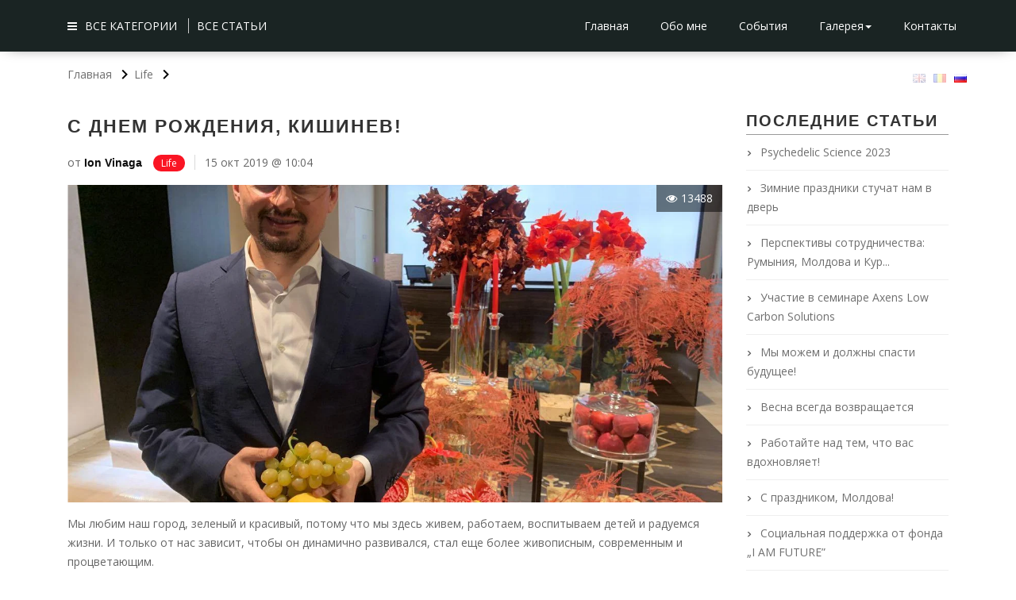

--- FILE ---
content_type: text/html; charset=UTF-8
request_url: http://ionvinaga.com/ru/blog/1/life/107/happy-birthday-chisinau
body_size: 7630
content:
<!DOCTYPE HTML>
<!--[if lt IE 7]> <html class="no-js ie6 oldie" lang="en"> <![endif]-->
<!--[if IE 7]>    <html class="no-js ie7 oldie" lang="en"> <![endif]-->
<!--[if IE 8]>    <html class="no-js ie8 oldie" lang="en"> <![endif]-->
<!--[if gt IE 8]><!-->
<html>

<head>
    <meta charset="utf-8">
    <meta http-equiv="X-UA-Compatible" content="IE=edge">
    <html lang="ru">
    <meta name="viewport" content="width=device-width, initial-scale=1.0">
    <meta name="title" content="Ion Vinaga Blog">
    <meta name="description" content="Am așteptat ani să-mi schimb viața. Acum știu că viață a așteptat ca să mă schimb eu. Nu sunt cine am fost înainte. Cine sunt eu? Care este scopul meu, unde este locul meu? Unde ar trebui să merg? Doar un lucru știu sigur: toți căutăm fericirea. Vrem să cunoaștem lumea, dar în primul rând trebuie să ne cunoaștem pe noi. ">
    <meta name="keywords" content="FNS, ion vinaga,ion vinaga moldova,ion vinaga moldova blog, amirah, veroblag, asem, liforum, days, davos, ion, vinaga, иван вынага, иван, вынага, Fundația Naţională a Sportului  ">
    <meta name="yandex-verification" content="b07b51c3b1205923" />
    <title> С Днем Рождения, Кишинев!</title>
        <meta property="og:title" content="С Днем Рождения, Кишинев!" />
    <meta property="og:description" content="Мы любим наш город, зеленый и красивый, потому что мы здесь живем, работаем, воспитываем детей и радуемся жизни. И только от нас зависит, чтобы он дин..." />
    <meta property="og:image" content="http://ionvinaga.com/storage/articles/October2019/j6UQnM8IBfS0TXCm2BBr.jpg" />
    <meta property="og:url" content="http://ionvinaga.com/ru/blog/1/life/107/happy-birthday-chisinau" />
    <!-- <meta property="og:site_name" content="Ion Vinaga" /> -->
    <!-- <meta property="og:type" content="Ion Vinaga" /> -->
    <link href="/css/bootstrap.min.css" rel="stylesheet">
<link href="https://cdnjs.cloudflare.com/ajax/libs/font-awesome/4.6.3/css/font-awesome.css" rel="stylesheet">
<link href='https://fonts.googleapis.com/css?family=Open+Sans:400,700' rel='stylesheet' type='text/css'>
<link href="/css/animate.css" rel="stylesheet">
<link href="/css/bootsnav.css" rel="stylesheet">
<!--link href="css/normalize.css" rel="stylesheet"-->
<link rel="icon" type="image/png" href="/favicon-32x32.png" sizes="32x32" />
<link rel="icon" type="image/png" href="/favicon-16x16.png" sizes="16x16" />


<link href="/css/style.css?v=4" rel="stylesheet">
<link href="/css/responsive.css?v=5" rel="stylesheet">

<link href="/css/jquery.fancybox.min.css" rel="stylesheet">

<link href="https://unpkg.com/ionicons@4.4.6/dist/css/ionicons.min.css" rel="stylesheet"></head>
<!--<![endif]-->
<!--Start TEMPLATE-->
<body>
    <div class="alert alert-danger" style=" display: none;  position: fixed; right: 50px; top: 100px; z-index: 9999999;"></div>
    <div class="menu">
    <div class="container">
        <nav class="navbar">
            <div class="navbar-header mobile_menu_right">
                <button class="navbar-toggle" type="button" data-toggle="collapse" data-target=".js-navbar-collapse">
                <span class="sr-only">Toggle navigation</span>
                <span class="icon-bar"></span>
                <span class="icon-bar"></span>
                <span class="icon-bar"></span>
                </button>
                
            </div>
            <div class="menu_left">
                <ul>
                    <li class="dropdown mega-dropdown">
                        <a id="explore" href="javascript:;" class="dropdown-toggle explore_menu"><i class="fa fa-bars"></i>все категории</a>
                        <span class="all_blog"><a href="http://ionvinaga.com/ru/blog">ВСЕ СТАТЬИ</a></span>
                        <div style="display: none;" id="hidden-content-explore" class="explore_content">
                           
                            <div class="explore_content_head"   data-fancybox-close="">
                                <i class="fa fa-bars"></i>все категории


                            </div>
                            <div class="explore_content_content">
                                                                    <div class="col-md-2 col-sm-3 col-xs-4"><a href="http://ionvinaga.com/ru/blog/1/life"><i class="ionicons ion-ios-heart"></i><span>Life</span></a></div>
                                                                    <div class="col-md-2 col-sm-3 col-xs-4"><a href="http://ionvinaga.com/ru/blog/2/reality"><i class="fa fa-globe"></i><span>Reality</span></a></div>
                                                                    <div class="col-md-2 col-sm-3 col-xs-4"><a href="http://ionvinaga.com/ru/blog/3/health"><i class="fa fa-heartbeat"></i><span>Health</span></a></div>
                                                                    <div class="col-md-2 col-sm-3 col-xs-4"><a href="http://ionvinaga.com/ru/blog/4/sport"><i class="ionicons ion-ios-football"></i><span>Sport</span></a></div>
                                                                    <div class="col-md-2 col-sm-3 col-xs-4"><a href="http://ionvinaga.com/ru/blog/6/vision"><i class="fa fa-eye"></i><span>Vision</span></a></div>
                                                                    <div class="col-md-2 col-sm-3 col-xs-4"><a href="http://ionvinaga.com/ru/blog/8/social"><i class="ionicons ion-ios-body"></i><span>Social</span></a></div>
                                                                    <div class="col-md-2 col-sm-3 col-xs-4"><a href="http://ionvinaga.com/ru/blog/9/business"><i class="ionicons ion-ios-briefcase"></i><span>Business</span></a></div>
                                                                    <div class="col-md-2 col-sm-3 col-xs-4"><a href="http://ionvinaga.com/ru/blog/10/science"><i class="fa fa-flask"></i><span>Science</span></a></div>
                                                                    <div class="col-md-2 col-sm-3 col-xs-4"><a href="http://ionvinaga.com/ru/blog/11/activity"><i class="fa fa-bullseye"></i><span>Activity</span></a></div>
                                                                    <div class="col-md-2 col-sm-3 col-xs-4"><a href="http://ionvinaga.com/ru/blog/12/innovation"><i class="fa fa-puzzle-piece"></i><span>Innovation</span></a></div>
                                                                    <div class="col-md-2 col-sm-3 col-xs-4"><a href="http://ionvinaga.com/ru/blog/13/future"><i class="fa fa-rocket"></i><span>Future</span></a></div>
                                                                    <div class="col-md-2 col-sm-3 col-xs-4"><a href="http://ionvinaga.com/ru/blog/14/cyber-security"><i class="fa fa-unlock"></i><span>Cyber security</span></a></div>
                                                            </div>
                        </div>
                    </li>
                </ul>
            </div>
            
            
            <div class="collapse navbar-collapse js-navbar-collapse">
                <ul class="nav navbar-nav">
                <li> <a href="http://ionvinaga.com/ru">Главная</a></li>
                <li> <a href="http://ionvinaga.com/ru/about">Обо мне</a></li>
                <li> <a href="http://ionvinaga.com/ru/events/future">События</a></li>
                <!--li> <a href="single_page.php" class="">Page</a> </li-->
                
                <li class="dropdown">
                    <a class="dropdown-toggle" data-toggle="dropdown" href="#">Галерея<span class="caret"></span></a>
                    <ul class="dropdown-menu drop_down">
                      <li><a href="http://ionvinaga.com/ru/photos">Фотогалерея</a></li>
                      <li><a href="http://ionvinaga.com/ru/video">Видеогалерея</a></li>
                     
                    </ul>
                </li>
                <li> <a href="http://ionvinaga.com/ru/contacts">Контакты</a> </li>
            </ul>
        </div>
    </nav>
</div>
<div class="lang_blok container">
<div class="language ">
    <ul>
                    <li><a href="http://ionvinaga.com/setlang/en?prev=http%3A%2F%2Fionvinaga.com%2Fru%2Fblog%2F1%2Flife%2F107%2Fhappy-birthday-chisinau" ><img src="/img/en.png" alt=""></a></li>
                    <li><a href="http://ionvinaga.com/setlang/ro?prev=http%3A%2F%2Fionvinaga.com%2Fru%2Fblog%2F1%2Flife%2F107%2Fhappy-birthday-chisinau" ><img src="/img/ro.png" alt=""></a></li>
                    <li><a href="http://ionvinaga.com/setlang/ru?prev=http%3A%2F%2Fionvinaga.com%2Fru%2Fblog%2F1%2Flife%2F107%2Fhappy-birthday-chisinau"  class="active" style="pointer-events: none;" ><img src="/img/ru.png" alt=""></a></li>
            </ul>
</div>
</div>
</div>    <section class="top_page">
    <div class="container page_default">
        <div class="content content-breadcrumbs">
            <div class="partial breadcrumbs  ">
                <nav role="navigation" class="breadcrumb-container">
                    <ol class="breadcrumb-list">
                        <li class="breadcrumb-item">
                            <a class="breadcrumb-link" href="http://ionvinaga.com/ru">
                                <span class="breadcrumb-title">Главная</span>
                                <span class="icon arrow_br"><svg version="1.1" xmlns="http://www.w3.org/2000/svg" width="24" height="24" viewBox="0 0 24 24" role="img" aria-hidden="true" tabindex="-1"><title>Chevron Right</title><path d="M8.578 16.359l4.594-4.594-4.594-4.594 1.406-1.406 6 6-6 6z"></path></svg>
                                </span>
                            </a>
                        </li>
                        <li class="breadcrumb-item">
                            <a class="breadcrumb-link" href="http://ionvinaga.com/ru/blog/1/life">
                                <span class="breadcrumb-title">Life</span>
                                <span class="icon arrow_br"><svg version="1.1" xmlns="http://www.w3.org/2000/svg" width="24" height="24" viewBox="0 0 24 24" role="img" aria-hidden="true" tabindex="-1"><title>Chevron Right</title><path d="M8.578 16.359l4.594-4.594-4.594-4.594 1.406-1.406 6 6-6 6z"></path></svg>
                                </span>
                            </a>
                        </li>
                    </ol>
                </nav>
            </div>
        </div>
        <div class="cl"></div>
        <div class="col-md-9 single_post">
            <h1>С Днем Рождения, Кишинев!</h1>
            <div class="author scale-12 padded margin-24-tb clearfix">
                <div class="author-text">от 
                    <a class="bold author-name">Ion Vinaga</a>
                    <a class="bold category-name" href="http://ionvinaga.com/ru/blog/1/life">Life</a>
                    <div class="timestamp published-date padding-12-left">
                    15 окт 2019 @ 10:04
                    
                 </div>
             </div>
         </div>
         <div class="single_img_post">
            <div class="single_img_post_iner ">
              <div class="views_single_post">
                <i class="fa fa-eye"></i>13488
            </div>
              <img src="/storage/articles/October2019/j6UQnM8IBfS0TXCm2BBr.jpg" alt="">
             </div>
         </div>
        
         <p>Мы любим наш город, зеленый и красивый, потому что мы здесь живем, работаем, воспитываем детей и радуемся жизни. И только от нас зависит, чтобы он динамично развивался, стал еще более живописным, современным и процветающим.</p>
<p>Пусть наш Кишинев будет всегда цветущим и ухоженным, а жизнь каждой семьи наполнена душевным теплом, радостью, миром и светом!</p>

         
<!-- Go to www.addthis.com/dashboard to customize your tools --> <script type="text/javascript" src="//s7.addthis.com/js/300/addthis_widget.js#pubid=ra-54c514ff61d1bca4"></script> 
<!-- Go to www.addthis.com/dashboard to customize your tools --> <div class="addthis_inline_share_toolbox"></div> 



<div class="fb-comments" data-href="http://ionvinaga.com/ru/blog/1/life/107/s-dnem-rozhdeniya-kishinev" data-numposts="10" data-width="100%"></div>

<div id="fb-root"></div>

     </div>
     <div class="col-md-3 recent_list_blok">
        <h3 class="heading-bucket-3">Последние статьи</h3>
        <ul class="most_recent_list">
            <li>
	<a href="http://ionvinaga.com/ru/blog/6/vision/143/psychedelic-science-2023" title="Psychedelic Science 2023">Psychedelic Science 2023</a>
</li>
<li>
	<a href="http://ionvinaga.com/ru/blog/1/life/134/the-winter-holidays-are-already-knocking-on-the-door" title="Зимние праздники стучат нам в дверь">Зимние праздники стучат нам в дверь</a>
</li>
<li>
	<a href="http://ionvinaga.com/ru/blog/2/reality/133/prospects-of-cooperation-romania-moldova-and-kurdistan" title="Перспективы сотрудничества: Румыния, Молдова и Курдистан">Перспективы сотрудничества: Румыния, Молдова и Кур...</a>
</li>
<li>
	<a href="http://ionvinaga.com/ru/blog/2/reality/132/participating-in-the-axens-low-carbon-solutions-seminar" title="Участие в семинаре Axens Low Carbon Solutions">Участие в семинаре Axens Low Carbon Solutions</a>
</li>
<li>
	<a href="http://ionvinaga.com/ru/blog/2/reality/131/we-must-and-we-can-save-the-future" title="Мы можем и должны спасти будущее!">Мы можем и должны спасти будущее!</a>
</li>
<li>
	<a href="http://ionvinaga.com/ru/blog/1/life/129/spring-always-returns" title="Весна всегда возвращается">Весна всегда возвращается</a>
</li>
<li>
	<a href="http://ionvinaga.com/ru/blog/1/life/128/work-on-what-inspires-you" title="Работайте над тем, что вас вдохновляет!">Работайте над тем, что вас вдохновляет!</a>
</li>
<li>
	<a href="http://ionvinaga.com/ru/blog/1/life/123/happy-holiday-moldova" title="C праздником, Молдова!">C праздником, Молдова!</a>
</li>
<li>
	<a href="http://ionvinaga.com/ru/blog/8/social/122/social-support-form-i-am-future-foundation" title="Социальная поддержка от фонда „I AM FUTURE” ">Социальная поддержка от фонда „I AM FUTURE” </a>
</li>
<li>
	<a href="http://ionvinaga.com/ru/blog/1/life/121/happy-easter" title="Счастливой Пасхи!">Счастливой Пасхи!</a>
</li>
<li>
	<a href="http://ionvinaga.com/ru/blog/3/health/118/recommendations-from-i-am-future-foundation-we-are-close-to-you" title="Рекомендации Фонда I AM FUTURE. Мы рядом!">Рекомендации Фонда I AM FUTURE. Мы рядом!</a>
</li>
<li>
	<a href="http://ionvinaga.com/ru/blog/3/health/116/stayhome-pandemic-behavior-strategy" title="#СидимДома. Cтратегия поведения во время пандемии">#СидимДома. Cтратегия поведения во время пандемии</a>
</li>
<li>
	<a href="http://ionvinaga.com/ru/blog/8/social/114/merry-christmas-and-happy-new-year" title="Merry Christmas and Happy New Year!">Merry Christmas and Happy New Year!</a>
</li>
<li>
	<a href="http://ionvinaga.com/ru/blog/8/social/111/holidays-are-coming" title="Праздник к нам приходит!">Праздник к нам приходит!</a>
</li>
<li>
	<a href="http://ionvinaga.com/ru/blog/8/social/110/generosity-gala-hopes-and-changes-in-childrens-lives" title="Гала щедрости: надежды и перемены в жизни детей">Гала щедрости: надежды и перемены в жизни детей</a>
</li>
        </ul>
    </div>

    <div class="col-md-12 similar_posts">
    <div class="center_head_page">
        <p class="name_head title_font"><span>Похожие статьи</span></p>
    </div>
        <div class="col-md-3 col-sm-3 component tile media image-top  type-article similar_articles" >
        <div class="component lazy-image rendered image-loaded">
            <div class="inner-container js-inner-container ">
                <a class="extended-info" href="http://ionvinaga.com/ru/blog/1/life">Life</a>
                <img src="/storage/articles/April2019/xOXZ8uIxotpPOVR3KhJ6.jpg" alt="" title="">
                <div class="overlay overlayFade">
                    <div class="text">
                        <a href="/storage/articles/April2019/xOXZ8uIxotpPOVR3KhJ6.jpg" data-fancybox data-caption="Счастливой пасхи!"><i class="fa fa-search"></i></a>
                        <span>&nbsp;|&nbsp;</span>
                        <a href="http://ionvinaga.com/ru/blog/1/life/92/schastlivoy-paskhi"><i class="fa fa-external-link-square"></i></a>
                    </div>
                </div>
            </div>
        </div>
        <div class="media-body article-info bucket-margin margin-24-bottom ">
            <h3><a href="http://ionvinaga.com/ru/blog/1/life/92/schastlivoy-paskhi" title="Счастливой пасхи!">Счастливой пасхи!</a></h3>
            
            <p>Сегодня, когда природа оживает, а воспоминания из детства возрождаются в наших сердцах, я шлю вам са...</p>
            <div class="article-info-extended">30 апр 2019 @ 01:17</div>
        </div>
    </div>
        <div class="col-md-3 col-sm-3 component tile media image-top  type-article similar_articles" >
        <div class="component lazy-image rendered image-loaded">
            <div class="inner-container js-inner-container ">
                <a class="extended-info" href="http://ionvinaga.com/ru/blog/1/life">Life</a>
                <img src="/storage/articles/August2019/SIZqfsfCbXcvYiT2PhQt.jpg" alt="" title="">
                <div class="overlay overlayFade">
                    <div class="text">
                        <a href="/storage/articles/August2019/SIZqfsfCbXcvYiT2PhQt.jpg" data-fancybox data-caption="С Днем Рождения, Республика Молдова!"><i class="fa fa-search"></i></a>
                        <span>&nbsp;|&nbsp;</span>
                        <a href="http://ionvinaga.com/ru/blog/1/life/99/s-dnem-rozhdeniya-respublika-moldova"><i class="fa fa-external-link-square"></i></a>
                    </div>
                </div>
            </div>
        </div>
        <div class="media-body article-info bucket-margin margin-24-bottom ">
            <h3><a href="http://ionvinaga.com/ru/blog/1/life/99/s-dnem-rozhdeniya-respublika-moldova" title="С Днем Рождения, Республика Молдова!">С Днем Рождения, Республика Мо...</a></h3>
            
            <p>Дорогие друзья,
С особым удовольствием передаю вам самые искренние поздравления и добрые пожелания п...</p>
            <div class="article-info-extended">27 авг 2019 @ 10:54</div>
        </div>
    </div>
        <div class="col-md-3 col-sm-3 component tile media image-top  type-article similar_articles" >
        <div class="component lazy-image rendered image-loaded">
            <div class="inner-container js-inner-container ">
                <a class="extended-info" href="http://ionvinaga.com/ru/blog/1/life">Life</a>
                <img src="/storage/articles/April2020/ZcFceXyJqHHLbCbqJtDE.jpg" alt="" title="">
                <div class="overlay overlayFade">
                    <div class="text">
                        <a href="/storage/articles/April2020/ZcFceXyJqHHLbCbqJtDE.jpg" data-fancybox data-caption="Счастливой Пасхи!"><i class="fa fa-search"></i></a>
                        <span>&nbsp;|&nbsp;</span>
                        <a href="http://ionvinaga.com/ru/blog/1/life/121/schastlivoy-paskhi"><i class="fa fa-external-link-square"></i></a>
                    </div>
                </div>
            </div>
        </div>
        <div class="media-body article-info bucket-margin margin-24-bottom ">
            <h3><a href="http://ionvinaga.com/ru/blog/1/life/121/schastlivoy-paskhi" title="Счастливой Пасхи!">Счастливой Пасхи!</a></h3>
            
            <p>Пасха - это праздник, которого мы с нетерпением ждем каждый год. И если в этом году он будет немного...</p>
            <div class="article-info-extended">18 апр 2020 @ 03:26</div>
        </div>
    </div>
        <div class="col-md-3 col-sm-3 component tile media image-top  type-article similar_articles" >
        <div class="component lazy-image rendered image-loaded">
            <div class="inner-container js-inner-container ">
                <a class="extended-info" href="http://ionvinaga.com/ru/blog/1/life">Life</a>
                <img src="/storage/articles/March2021/ztZ5VIpBRNAZQ7VpLtOV.jpg" alt="" title="">
                <div class="overlay overlayFade">
                    <div class="text">
                        <a href="/storage/articles/March2021/ztZ5VIpBRNAZQ7VpLtOV.jpg" data-fancybox data-caption="Работайте над тем, что вас вдохновляет!"><i class="fa fa-search"></i></a>
                        <span>&nbsp;|&nbsp;</span>
                        <a href="http://ionvinaga.com/ru/blog/1/life/128/rabotayte-nad-tem-chto-vas-vdokhnovlyaet"><i class="fa fa-external-link-square"></i></a>
                    </div>
                </div>
            </div>
        </div>
        <div class="media-body article-info bucket-margin margin-24-bottom ">
            <h3><a href="http://ionvinaga.com/ru/blog/1/life/128/rabotayte-nad-tem-chto-vas-vdokhnovlyaet" title="Работайте над тем, что вас вдохновляет!">Работайте над тем, что вас вдо...</a></h3>
            
            <p>Эти слова идеально характеризуют Иона Винага - человека, управляющегонесколькими предприятиями в раз...</p>
            <div class="article-info-extended">04 мар 2021 @ 07:03</div>
        </div>
    </div>
    </div>
</section>

</div>
    <footer id="footer-Section" class="black_footer">
        <div class="footer-top-layout">
            <div class="container">
                <div class="row">
                    <div class="OurBlog">
                        <h4 class="title_footer">Наш блог</h4>
                       
                    </div>
                    <div class=" col-md-12">
                        <div class="col-md-4">
                            <div class="footer-col-item">
                                <h4 >Адрес</h4>
                                <address>ул. Моара Рошие, 5Е, оф. 4<br>MD-2005, Кишинэу<br>Республика Молдова</address>
                                <address>71-75 Shelton Street, London,<br>Greater London, United Kingdom, WC2H 9JQ</address>
                            </div>
                        </div>
                        <div class="col-md-4">
                            <div class="footer-col-item">
                                <h4>Связаться с нами</h4>
                                <div class="item-contact"> <a href="tel:630-885-9200"><span class="link-id">P</span>:<span>(+373)-022999313</span></a> <a href="tel:630-839.2006"><span class="link-id">P</span>:<span> (+373)-069977779</span></a> <a href="mailto:info@brandcatmedia.com"><span class="link-id">E</span>:<span>assistant.ionvinaga@gmail.com </span></a> </div>
                            </div>
                        </div>
                        <div class="col-md-4">
                            <div class="footer-col-item">
                                <h4>Подпишись на рассылку</h4>
                                <form class="signUpNewsletter">
                                    <input name="email" class="gt-email form-control" placeholder="you@youremail.com" type="text">
                                    <input class="btn-go btnSubscribe" value="Go" type="button">
                                </form>
                            </div>
                        </div>
                    </div>
                </div>
            </div>
        </div>
        <div class="footer-bottom-layout">
            <div class="socialMedia-footer"> 
       <ul class="footer-social">
          <li><a href="https://www.linkedin.com/in/ion-vinaga" target="blank"><i class="fa fa-linkedin social-icon linked-in" aria-hidden="true"></i></a></li>
          <li><a href="https://www.facebook.com/iamionvinaga" target="blank"><i class="fa fa-facebook social-icon facebook" aria-hidden="true"></i></a></li>
          <!-- <li><a href="ionvinaga.com"><i class="fa fa-facebook social-icon facebook" aria-hidden="true"></i></a></li> -->
         <!--  <li><a href="ionvinaga.com"><i class="fa fa-twitter social-icon twitter" aria-hidden="true"></i></a></li>
          <li><a href="ionvinaga.com"><i class="fa fa-google-plus social-icon google" aria-hidden="true"></i></a></li> -->
        </ul>
            </div>
                        <div class="copyright-tag">Copyright © 2026 Ion Vinaga. Все права защищены.</div>
        </div>
    </footer>    <script src="https://cdnjs.cloudflare.com/ajax/libs/jquery/3.2.1/jquery.min.js" type="text/javascript"></script>
    <!--player video header-->
    <script src="/js/jquery-1.11.1.min.js"></script>
    <script src="/js/device.min.js"></script> <!--OPTIONAL JQUERY PLUGIN-->
    <script src="/js/jquery.mb.YTPlayer.js"></script>
    <script src="/js/custom.js"></script>
    <!-- START JAVASCRIPT -->
    <script src="/js/bootstrap.min.js"></script>
    <!-- Bootsnavs -->
    <script src="/js/bootsnav.js"></script>
    <script src="/js/wow.js"></script>
    <script src="/js/index.js"></script>
    <script src="/js/jquery.fancybox.min.js"></script>


    <!--pagination-->
    <script src="/js/responsive-paginate.js"></script>
    <!-- <script>
        $(document).ready(function () {
            $(".pagination").rPage();
        });
    </script> -->


    <script type="text/javascript">
    wow = new WOW({
    boxClass: 'wow', // default
    animateClass: 'animated', // default
    offset: 0, // default
    mobile: false, // default
    live: true // default
    });
    wow.init();
    </script>
    

    <script type="text/javascript">
        $('.btnSubscribe').click(function(e){
            $alert=$('.alert').not('.diff');
            e.preventDefault();
            $alert.fadeOut().removeClass('alert-danger').removeClass('alert-success');
            $this=$(this);
            form=$this.parents('form');
            $.post("http://ionvinaga.com/subscribe",{
                _token:"RdvavniQr3MEMPytb0wY3Nxzx5sexvXtjtz816PE",
                email:$this.siblings('[name=email]').val(),
                lang:"ru"
            },function(data,status){
                if(data){
                    form[0].reset();
                    $alert.addClass('alert-success').text('Ты успешно подписался!').fadeIn();
                }else{
                    $alert.addClass('alert-danger').text('Ты должен написать действующий e-mail!').fadeIn();
                }
                setTimeout(function(){
                    $alert.removeClass('alert-danger').removeClass('alert-success').fadeOut();
                },10000);
            });
        })
    </script>

    <script>
        $(window).scroll(function(){
            if($(this).scrollTop()>300){
                $('.lang_blok').fadeOut();
            }else{
                $('.lang_blok').fadeIn();
            }
        });
    </script>

    <script>
        $('.alert').click(function(){
            $(this).fadeOut();
        });
    </script>

      <script>(function(d, s, id) {
  var js, fjs = d.getElementsByTagName(s)[0];
  if (d.getElementById(id)) return;
  js = d.createElement(s); js.id = id;
  js.src = 'https://connect.facebook.net/ru_RU/sdk.js#xfbml=1&version=v3.2&appId=317487932069927&autoLogAppEvents=1';
  fjs.parentNode.insertBefore(js, fjs);
  }(document, 'script', 'facebook-jssdk'));
  </script>
</body>
</html>

--- FILE ---
content_type: text/css; charset=UTF-8
request_url: http://ionvinaga.com/css/style.css?v=4
body_size: 13429
content:
/*IT Sistems CSS 2018 */

@font-face {
    font-family: "bebas";
    src: url("../fonts/BebasNeue_Regular.eot");
    src: url("../fonts/BebasNeue_Regular.eot?#iefix")format("embedded-opentype"),
    url("../fonts/BebasNeue_Regular.woff") format("woff"),
    url("../fonts/BebasNeue_Regular.ttf") format("truetype");
    font-style: normal;
    font-weight: normal;
}

@font-face {
    font-family: "proxima";
    src: url("../fonts/proximanova-regular-webfont.eot");
    src: url("../fonts/proximanova-regular-webfont.eot?#iefix")format("embedded-opentype"),
    url("../fonts/proximanova-regular-webfont.woff") format("woff"),
    url("../fonts/proximanova-regular-webfont.ttf") format("truetype");
    font-style: normal;
    font-weight: normal;
}

@font-face {
    font-family: "century";
    src: url("../fonts/CenturyGothicRegular.eot");
    src: url("../fonts/CenturyGothicRegular.eot?#iefix")format("embedded-opentype"),
    url("../fonts/CenturyGothicRegular.woff") format("woff"),
    url("../fonts/CenturyGothicRegular.ttf") format("truetype");
    font-style: normal;
    font-weight: normal;
}

@font-face {
    font-family: "MyriadProRegular";
    src: url("../fonts/MyriadPro/MyriadProRegular/MyriadProRegular.eot");
    src: url("../fonts/MyriadPro/MyriadProRegular/MyriadProRegular.eot?#iefix")format("embedded-opentype"),
    url("../fonts/MyriadPro/MyriadProRegular/MyriadProRegular.woff") format("woff"),
    url("../fonts/MyriadPro/MyriadProRegular/MyriadProRegular.ttf") format("truetype");
    font-style: normal;
    font-weight: normal;
}

@font-face {
    font-family: "MyriadProBold";
    src: url("../fonts/MyriadPro/MyriadProBold/MyriadProBold.eot");
    src: url("../fonts/MyriadPro/MyriadProBold/MyriadProBold.eot?#iefix")format("embedded-opentype"),
    url("../fonts/MyriadPro/MyriadProBold/MyriadProBold.woff") format("woff"),
    url("../fonts/MyriadPro/MyriadProBold/MyriadProBold.ttf") format("truetype");
    font-style: normal;
    font-weight: normal;
}

@font-face {
    font-family: "MyriadProItalic";
    src: url("../fonts/MyriadPro/MyriadProItalic/MyriadProItalic.eot");
    src: url("../fonts/MyriadPro/MyriadProItalic/MyriadProItalic.eot?#iefix")format("embedded-opentype"),
    url("../fonts/MyriadPro/MyriadProItalic/MyriadProItalic.woff") format("woff"),
    url("../fonts/MyriadPro/MyriadProItalic/MyriadProItalic.ttf") format("truetype");
    font-style: normal;
    font-weight: normal;
}

@font-face {
    font-family: "MyriadProSemiBold";
    src: url("../fonts/MyriadPro/MyriadProSemiBold/MyriadProSemiBold.eot");
    src: url("../fonts/MyriadPro/MyriadProSemiBold/MyriadProSemiBold.eot?#iefix")format("embedded-opentype"),
    url("../fonts/MyriadPro/MyriadProSemiBold/MyriadProSemiBold.woff") format("woff"),
    url("../fonts/MyriadPro/MyriadProSemiBold/MyriadProSemiBold.ttf") format("truetype");
    font-style: normal;
    font-weight: normal;
}

@font-face {
    font-family: "MyriadProBoldItalic";
    src: url("../fonts/MyriadPro/MyriadProBoldItalic/MyriadProBoldItalic.eot");
    src: url("../fonts/MyriadPro/MyriadProBoldItalic/MyriadProBoldItalic.eot?#iefix")format("embedded-opentype"),
    url("../fonts/MyriadPro/MyriadProBoldItalic/MyriadProBoldItalic.woff") format("woff"),
    url("../fonts/MyriadPro/MyriadProBoldItalic/MyriadProBoldItalic.ttf") format("truetype");
    font-style: normal;
    font-weight: normal;
}

@font-face {
    font-family: "MyriadProSemiBoldItalic";
    src: url("../fonts/MyriadPro/MyriadProSemiBoldItalic/MyriadProSemiBoldItalic.eot");
    src: url("../fonts/MyriadPro/MyriadProSemiBoldItalic/MyriadProSemiBoldItalic.eot?#iefix")format("embedded-opentype"),
    url("../fonts/MyriadPro/MyriadProSemiBoldItalic/MyriadProSemiBoldItalic.woff") format("woff"),
    url("../fonts/MyriadPro/MyriadProSemiBoldItalic/MyriadProSemiBoldItalic.ttf") format("truetype");
    font-style: normal;
    font-weight: normal;
}

@font-face {
    font-family: 'title_font';
    src: url('../fonts/didonesque-roman-webfont.woff2') format('woff2'),
         url('../fonts/didonesque-roman-webfont.woff') format('woff');
    font-weight: normal;
    font-style: normal;

}


.wow {
    visibility: hidden;
}
/*
* {
    transition: all 0.3s ease-in;
}*/

/* Typography
=========================== */

html,
body {
    width: 100%;
    height: auto;
    margin: 0;
    padding: 0;
    /* overflow-x: hidden;*/
}

body {
font-family: 'Open Sans', 'sans-serif';
    position: relative;
    font-size: 14px;
    line-height: 24px;
    color: #212436;
    background: #fff;
    max-width: 100%;
    min-height: 800px;
    /* overflow: hidden;*/
}

.no_scroll {
    overflow: hidden;
}

a {
    color: #6f6f6f;
}

.border_paket a,
a:active,
a:focus,
a:hover {
    outline: none;
    -webkit-transition: all 0.2s ease-in-out;
    -moz-transition: all 0.2s ease-in-out;
    -o-transition: all 0.2s ease-in-out;
    -ms-transition: all 0.2s ease-in-out;
    transition: all 0.2s ease-in-out;

}

a:hover {}

h1,
h2,
h3,
h4,
h5,
h6 {
    color: #3f3f3f;
    margin: 0 0 15px 0;
    letter-spacing: 1px;
    font-weight: bold;
    /*font-family: ubuntu, Helvetica, Arial, sans-serif;*/
}

h1 {
    font-size: 48px;
    line-height: 52px;
}

h2 {
    font-size: 36px;
    line-height: 48px;
}

h3 {
    font-size: 25px;
    line-height: 25px;
    /*font-family: bebas;*/
    text-transform: uppercase;
}

h4 {
    font-size: 24px;
    line-height: 30px;
}

h5 {
    font-size: 18px;
    line-height: 24px;
}

h6 {
    font-size: 14px;
    line-height: 18px;
}

p {
    margin-bottom: 20px;
}

.cl {
    clear: left;
}

.cr {
    clear: right;
}

.cb {
    clear: both;
}


ul,
li,
table,
tr,
td {
    padding: 0;
    margin: 0;
}

ul,
li {
    list-style: none;
}

.single_post ul, .single_post li{
	list-style:initial;
}

p {
    margin: 0;
}

.center {
    text-align: center;
}

img{
    max-width: 100%;
}


body{animation: fadeInB 1s}
@keyframes fadeInB{
    0%{opacity:0;background:#fff}
    100%{opacity:1;background:rgba(255,255,255,0);}
}

/*STYLE PAGE*/

/*menu top*/

.menu{
  
    background: #1a2423;
height: 65px;
box-shadow: 0 0 20px -10px #000;
z-index: 999;
position: fixed;
width: 100%;
top: 0;
}

.menu a {
    color:#fff;
}

.navbar {
    border: 0;
}

.navbar-brand{
    height: auto;
}
.navbar-brand {
    padding: 13px 15px;}

.navbar-nav>li>.dropdown-menu {
    margin-top:0px;
    border-top-left-radius:0px;
    border-top-right-radius:0px;
    border: 1px solid #ddd;
}
.navbar-default .navbar-nav>li>a {
    width:200px;
    font-weight:bold;
}
.mega-dropdown {
  position: static !important;
  /*width:100%;*/
}
.mega-dropdown-menu {
    padding: 20px 0px;
    width: 100%;
   /* box-shadow: none;
    -webkit-box-shadow: none;*/
}/*
.mega-dropdown-menu:before {
    content: "";
    border-bottom: 15px solid #fff;
    border-right: 17px solid transparent;
    border-left: 17px solid transparent;
    position: absolute;
    top: -15px;
    left: 285px;
    z-index: 10;
}
.mega-dropdown-menu:after {
    content: "";
    border-bottom: 17px solid #ccc;
    border-right: 19px solid transparent;
    border-left: 19px solid transparent;
    position: absolute;
    top: -17px;
    left: 283px;
    z-index: 8;
}*/
.mega-dropdown-menu > li > ul {
  padding: 0;
  margin: 0;
}
.mega-dropdown-menu > li > ul > li {
  list-style: none;
}
.mega-dropdown-menu > li > ul > li > a {
  display: block;
  padding: 3px 20px;
  clear: both;
  font-weight: normal;
  line-height: 1.428571429;
  color: #999;
  white-space: normal;
}
.mega-dropdown-menu > li ul > li > a:hover,
.mega-dropdown-menu > li ul > li > a:focus {
  text-decoration: none;
  color: #444;
  background-color: #f5f5f5;
}

.dropdown-header{
    padding: 0;
}

.mega-dropdown-menu .dropdown-header {
  color: #555;
  font-size: 18px;
  font-weight:bold;
}
.mega-dropdown-menu .dropdown-header a {
  color: #555;
  font-size: 18px;
  font-weight:bold;
  padding: 3px 20px;
}
.mega-dropdown-menu form {
    margin:3px 20px;
}
.mega-dropdown-menu .form-group {
    margin-bottom: 3px;
}

.navbar-collapse.collapse {
    /*float: right;*/
    padding: 0;
}

.nav > li > a {
height: 65px;
line-height: 65px;
padding: 0 20px;
}

.nav > li > a:focus, .nav > li > a:hover {

    text-decoration: none;
    /*background-color: #f9f9f9 !important;*/
    border-bottom: 3px solid #fa1524 !important;
} 
.nav > li > a.active {

    text-decoration: none;
    background-color: #000 !important;
    border-bottom: 3px solid #fa1524 !important;
} 

/*header video*/

.wrapper {
    z-index:600;
    position:relative;
    /*background: #000;*/
   /* overflow: hidden;*/
}

.big-background-bg-exterior{
    background: #000;
}
.small-background-section .pattern{
    opacity: 0.8;
    /*background-color: rgba(112, 0, 250, 0.7);*/
}

.pattern {
background-image: url(../img/pattern.png);
background-repeat: repeat;
background-attachment: scroll;
width: 100%;
height: 100%;
position: absolute;
top: 0;
left: 0;
opacity: 0.5;
background-color: rgba(30, 0, 185, 0.4);
    
}
.bg_black{
    position: fixed;

z-index: 0;

min-width: 100%;

min-height: 100%;

left: 0px;

top: 0px;

overflow: hidden;

opacity: 1;

backface-visibility: hidden;
background: #000;
z-index: -1

}


.divider {
    /*background-image:url(../img/divider.png);
    display:block;
    width:300px;
    height:35px;*/
    margin:10px auto
}


#colorize {
    color:#f1c40f;
    font-family:'Lato',sans-serif;
    font-size:40px;
}



/* BIG VIDEO BACKGROUND
================================================== */

.big-background-bg {
 
    animation: fadeInBg 2s
}


@keyframes fadeInBg{
    0%{background:#000}
    
    100%{background:rgba(0,0,0,0);}
}
.fadeInLogo_2 {
    float: left;
    margin-left:20%;
  
}
.fadeInLogo {
    float: left;
    margin-left:20%;
    animation: fadeInLogo 4s ;
    
}
@keyframes fadeInLogo{
    0%{opacity: 0;margin-left:35%;}
    40%{opacity: 0;margin-left:35%;}
    70%{opacity: 1;margin-left:35%;}
    100%{opacity: 1;margin-left:20%;}
} 
.vinaga_2 {
    float: left;
    margin-left:10%;
 
    
}
.fadeInvinaga {
    float: left;
    margin-left:10%;
    animation: fadeInvinaga 4s ;
    
}
@keyframes fadeInvinaga{
    0%{opacity: 0;margin-left:15%;}
    40%{opacity: 1;margin-left:15%;}
    70%{opacity: 1;margin-left:15%;}
    100%{opacity: 1;margin-left:10%;}
}


.head_text_2 {
float: left;
color: #fff;
font-family: bebas;
font-size: 67px;
display: block;
margin-top: 63px;
margin-left: 15px;
text-shadow: 0px 1px 2px #000;
}

.head_text {
float: left;

color: #fff;

font-family: bebas;

font-size: 67px;

display: block;

margin-top: 63px;

margin-left: 15px;

animation: head_text 5s;

text-shadow: 0px 1px 2px #000;


}
@keyframes head_text{
    0%{opacity: 0;}
    80%{opacity: 0;}
   
    100%{opacity: 1;}
}



.big-background {
    z-index:550;
    text-align:center;

   /* position:relative;
    overflow:hidden;*/
    /*height: 100vh;*/
    height: 1000px;
}

.big-background .big-background-container {
    width:830px;
    max-width:100%;
    display:inline-block;
    position:absolute;
    top:48%;
    left:50%;
    -webkit-transform:translate(-50%,-50%);
    -moz-transform:translate(-50%,-50%);
    -ms-transform:translate(-50%,-50%);
    -o-transform:translate(-50%,-50%);
    transform:translate(-50%,-50%)
}

.big-background-title {
    font-family:'Raleway',sans-serif;
    font-size:78px;
    color:#fff;
    font-weight:300;
    text-transform:uppercase;
    text-align:center;
    margin-bottom:22px;
    padding-top:20px;
    display:inline-block;
    background-attachment:scroll;
    background-repeat:repeat-x;
    background-position:top center
}

a.big-background-btn {
    font-family:'Lato',sans-serif;
    font-size:13px;
    text-transform:uppercase;
    text-decoration:none;
    color:#fff;
    background:transparent;
    border:2px solid #fff;
    padding:10px 14px;
    cursor:pointer;
    letter-spacing:2px;
    text-align:center;
    display:inline-block;
    -webkit-transition:.4s background ease;
    -moz-transition:.4s background ease;
    -o-transition:.4s background ease;
    transition:.4s background ease;
}

.big-background-btn:hover {
    color:#fff;
    background:rgba(255,255,255,0.20)
}

.big-background-default-image {
    background:url(../img/sunset.jpg);
    background-repeat:no-repeat;
    background-position:center center;
    background-size:cover;
    width:100%;
    height:100%;
    z-index:0;
    backface-visibility:hidden
}



/* ABOUT SECTION
================================================== */
.about-section {
    font-family:'Lato',sans-serif;
    color:#7f8c8d;
    background:#fff;
    padding:60px 20px
}
.banner-sec {
    
    color:#000;
    background:#fff;
    padding:60px 20px
}
.page_def {
    
    color:#000;
    background:#fff;
    /*padding:60px 20px;*/
    min-height: 450px;

background: url(https://www.invisionapp.com/assets/img/team/contact_bg.png?1521480179);


background-position: center 100px;

background-repeat: no-repeat;



}

.about-section-container {
    text-align:center;
    padding-bottom:50px
}

.about-section-title {
    font-family:'Raleway',sans-serif;
    font-size:40px;
    background:#fff;
    color:#3d566e;
    padding:0 35px;
    margin-bottom:22px;
    background-attachment:scroll;
    background-repeat:repeat-x;
    background-position:center center;
    text-transform:uppercase
}



a.about-section-btn {
    font-family:'Lato',sans-serif;
    font-size:13px;
    text-transform:uppercase;
    text-decoration:none;
    color:#34495e;
    background:transparent;
    border:2px solid #34495e;
    padding:10px 14px;
    cursor:pointer;
    letter-spacing:2px;
    text-align:center;
    display:inline-block;
    -webkit-transition:.4s background ease;
    -moz-transition:.4s background ease;
    -o-transition:.4s background ease;
    transition:.4s background ease;
}

.about-section-btn:hover {
    color:#fff;
    background: #34495e;
}



/* SMALL VIDEO BACKGROUND 
================================================== */
.small-background-section {
    font-family:'Raleway',sans-serif;
    padding:70px 0;
    position:relative;
    width:100%;
    overflow:hidden;

    /*background: url("https://static.microfocus.com/assets/images/Home/new/hero_angles.png");*/



background-size: contain;

background-repeat: no-repeat;
background-position: right; 
}

.small-background-container {
    position:relative;
    text-align:center
}

.small-background-title {
    font-size:40px;
    color:#f1c40f;
    font-weight:300;
    z-index:10;
    display:inline-block;
    text-transform:uppercase;
    margin-bottom:20px;
    margin-top: 20px;
    position:relative;
    background-attachment:scroll;
    background-repeat:repeat-x;
    background-position:top center
}



/* SOCIALS
================================================== */
.socials a {
    color:#fff
}

.socials a:hover {
    color:#bdc3c7
}




/* MEDIA QUERIES
================================================== */

@media screen and (max-width: 768px) {
.about-section-title {
    line-height:1
}

.single_post iframe {
    max-height: 400px;
}

}

@media screen and (max-width: 480px) {
.big-background-title {
    font-size:58px
}

.small-background-title {
    line-height:1
}

/*.player{ display: none;}  -> If you want to remove the video bg on a specific viewport w/o plugin*/
}

@media screen and (max-width: 360px) {
.big-background-title,#colorize {
    line-height:1
}
}

@media screen and (max-width: 320px) {
.small-background-title {
    font-size:30px
}
}

.vinaga {
    position: absolute;
bottom: 0;
z-index: 0;

}

.menu_bottom {
  background: rgba(0,0,0,0.5);
  text-transform: uppercase;
  font-weight: bold;
}
.menu_bottom {
    position: absolute;
    bottom: 0;
    margin: auto;
    left: 0;

right: 0;
}

.menu_bottom ul {
  display: flex;
}

.menu_bottom ul li {
  list-style-type: none;
  flex-basis: auto;
  flex-grow: 1;

  text-align: center;
}


.menu_bottom ul li a {
  padding: 30px 0;
  text-decoration: none;
  color: #fff;
  display: block;
  border-bottom: 3px solid transparent;
  font-size:18px;
}
.menu_bottom ul li a:hover {
  background: #fff;
  color: #000;
 border-bottom: 3px solid #7b03e0
}

/*NEWS HOME*/

.carousel-fade .carousel-inner .item .image{
  opacity: 0;
  transition-property: opacity;
    overflow:hidden;
}
.item.active img {
    transition: transform 5000ms linear 0s;
    /* This should be based on your carousel setting. For bs, it should be 5second*/
    transform: scale(1.05, 1.05);
}
.carousel-fade .carousel-inner .active {
  opacity: 1;
}

.carousel-fade .carousel-inner .active.left,
.carousel-fade .carousel-inner .active.right {
  left: 0;
  opacity: 0;
  z-index: 1;
}

.carousel-fade .carousel-inner .next.left,
.carousel-fade .carousel-inner .prev.right {
  opacity: 1;
}

.carousel-fade .carousel-control {
  z-index: 2;
}

/*
WHAT IS NEW IN 3.3: "Added transforms to improve carousel performance in modern browsers."
now override the 3.3 new styles for modern browsers & apply opacity
*/
@media all and (transform-3d), (-webkit-transform-3d) {
    .carousel-fade .carousel-inner > .item.next,
    .carousel-fade .carousel-inner > .item.active.right {
      opacity: 0;
      -webkit-transform: translate3d(0, 0, 0);
              transform: translate3d(0, 0, 0);
    }
    .carousel-fade .carousel-inner > .item.prev,
    .carousel-fade .carousel-inner > .item.active.left {
      opacity: 0;
      -webkit-transform: translate3d(0, 0, 0);
              transform: translate3d(0, 0, 0);
    }
    .carousel-fade .carousel-inner > .item.next.left,
    .carousel-fade .carousel-inner > .item.prev.right,
    .carousel-fade .carousel-inner > .item.active {
      opacity: 1;
      -webkit-transform: translate3d(0, 0, 0);
              transform: translate3d(0, 0, 0);
    }
    }

.carousel.slide{
    padding: 0;    
    }

    .carousel-control {
        font-size: 80px;
        display: flex;
justify-content: center;
align-items: center;
    }

    .carousel-caption {
    right: 0;
    left: 0;
    padding-bottom: 10px;
    background: rgba(0,0,0,0.5);
    color: #fff;
    bottom: 0;
}

.carousel-caption h2 {
    color: #fff;
    font-size: 18px;
}


.banner-sec .card-img-overlay {
    padding: 0;
    top: 0px;
    left: 10px;
    height: 10%;
}

.banner-sec .card-img-overlay {
    position: absolute;
    right: 0;
    bottom: 0;
}

.badge{
    background: #dd008c;
}

.title-small {
    color: #141517 !important;
    font-size: 14px;
    font-weight: 400;
    line-height: 23px;
    margin: 6px 0 0;
}

.card {
    position: relative;
    display: -webkit-box;
    display: -ms-flexbox;
    display: flex;
    -webkit-box-orient: vertical;
    -webkit-box-direction: normal;
    -ms-flex-direction: column;
    flex-direction: column;
    min-width: 0;
    word-wrap: break-word;
    background-color: #fff;
    background-clip: border-box;
    border: 1px solid rgba(0,0,0,.125);
    border-radius: .25rem;
    margin-bottom: 10px;
}

.card-body {
    -webkit-box-flex: 1;
    -ms-flex: 1 1 auto;
    flex: 1 1 auto;
  padding: 0 12px 5px 12px;
}

.kf_heading_1, .kf_heading_2, .kf_heading_3 {
    float: left;
    width: 100%;
    position: relative;
    margin: 0px 0px 30px;
}

.container .kf_heading_1 h2 {
    margin-top: -3px;
    line-height: 31px;
    margin-bottom: 16px;
}
.kf_heading_1 h2 {
    margin: 0 0 15px;
        margin-top: 0px;
        margin-bottom: 15px;
    font-size: 36px;
    line-height: 30px;
    text-transform: uppercase;
    color: #010101;
}
.container .kf_heading_1 span {
    padding: 2px 0 31px;
}

.kf_heading_1 span::before, .kf_heading_2 span::before {
    content: "";
    position: absolute;
    bottom: 0px;
    left: 0px;
    width: 30px;
    height: 3px;
    background-color: #666666;
}
.kf_heading_1 span::after, .kf_heading_2 span::after, .kf_heading_3 span::after {
    content: "";
    position: absolute;
    bottom: 1px;
    left: -100%;
    width: 100%;
    height: 1px;
    background-color: #cccccc;
}
.container .kf_heading_2 h2 {
    margin-top: -3px;
    line-height: 31px;
    margin-bottom: 16px;
    color: #fff;
    text-align: left;
}
.kf_heading_2 h2 {
    margin: 0 0 15px;
        margin-top: 0px;
        margin-bottom: 15px;
    font-size: 36px;
    line-height: 30px;
    text-transform: uppercase;
    color: #010101;
}
.container .kf_heading_2 span {
    padding: 2px 0 31px;
}

.kf_heading_2 span::before, .kf_heading_2 span::before {
    content: "";
    position: absolute;
    bottom: 0px;
    left: 0px;
    width: 30px;
    height: 3px;
    background-color: #666666;
}


.last_video_home .col-md-6 iframe{
    width:100%;
    height: 280px;
    display: block;
}
.last_video_home .col-md-4 iframe{
    width:100%;
    height: 160px;
    display: block;
}

.last_video_home .col-md-6{
padding-bottom: 30px;
}

.last_video_home h2 {
  color: #000;
font-size: 14px;
text-align: left;
margin: 0;
background: #fff;
padding: 10px;
}
.last_video_home p {
    color: #fff;
    text-align: left;
}

 .image_outer_container{
        margin-top: auto;
        margin-bottom: auto;
        border-radius: 50%;
        position: relative;
       }

       .image_inner_container{
        border-radius: 50%;
        padding: 5px;
        background: #833ab4; 
        background: -webkit-linear-gradient(to bottom, #fcb045, #fd1d1d, #833ab4); 
        background: linear-gradient(to bottom, #fcb045, #fd1d1d, #833ab4);
       }
       .image_inner_container img{
        height: 200px;
        width: 200px;
        border-radius: 50%;
        border: 5px solid white;
       }

       .image_outer_container .green_icon{
         background-color: #4d14cc;
         position: absolute;
         right: 30px;
         bottom: 10px;
         height: 30px;
         width: 30px;
         border:5px solid white;
         border-radius: 50%;
       }

       .d-flex {
        display: inline-flex;
       }

       .social-card-header{
    position: relative;
    display: -ms-flexbox;
    display: flex;
    -ms-flex-align: center;
    align-items: center;
    -ms-flex-pack: center;
    justify-content: center;
    height: 96px;
}
.social-card-header i {
    font-size: 32px;
    color:#FFF;
}
.bg-facebook {
    background-color:#3b5998;
}
.text-facebook {
    color:#3b5998;
}
.bg-google-plus{
    background-color:#dd4b39;
}
.text-google-plus {
    color:#dd4b39;
}
.bg-twitter {
    background-color:#1da1f2;
}
.text-twitter {
    color:#1da1f2;
}
.bg-pinterest {
    background-color:#bd081c;
}
.text-pinterest {
    color:#bd081c;
}
.share:hover {
        text-decoration: none;
    opacity: 0.8;
}

.bloc_category_last .card-body {
    -ms-flex: 1 1 auto;
    flex: 1 1 auto;
    padding: 1.25rem;
}
.bloc_category_last .card-body p{
  line-height: normal;
margin-bottom: 10px;
}

.pb-3, .py-3 {
    padding-bottom: 1rem !important;
}
.border-bottom {
    border-bottom: 1px solid #dee2e6 !important;
}
.card-title {
    margin-bottom: .75rem;
}

.float-right {
    float: right !important;
}

.btn-special   {
    color: #000;
border-radius: 100px;
border-color: #ccc;

/*background: #d02de2;
background: -moz-linear-gradient(left, #d02de2 0%, #1b8de5 100%);
background: -webkit-linear-gradient(left, #d02de2 0%,#1b8de5 100%);
background: linear-gradient(to right, #d02de2 0%,#1b8de5 100%);
filter: progid:DXImageTransform.Microsoft.gradient( startColorstr='#d02de2', endColorstr='#1b8de5',GradientType=1 );
*/
}
.btn-more   {
    color: #fff;
border-radius: 100px;
border-color: #ccc;
border: 0;
background: #d02de2;
background: -moz-linear-gradient(left, #d02de2 0%, #1b8de5 100%);
background: -webkit-linear-gradient(left, #d02de2 0%,#1b8de5 100%);
background: linear-gradient(to right, #d02de2 0%,#1b8de5 100%);
filter: progid:DXImageTransform.Microsoft.gradient( startColorstr='#d02de2', endColorstr='#1b8de5',GradientType=1 );
transition: all 1s ease-in; 
}
.btn-more:hover   {
    color: #fff;
transition: all 1s ease-in; 
background: -moz-linear-gradient(left, #d02de2 30%, #1b8de5 130%);
background: -webkit-linear-gradient(left, #d02de2 30%,#1b8de5 130%);
background: linear-gradient(to right, #d02de2 30%,#1b8de5 130%);
filter: progid:DXImageTransform.Microsoft.gradient( startColorstr='#d02de2', endColorstr='#1b8de5',GradientType=1 );

}

.banner-sec .container {
    position: relative;
    z-index: 10;
}

.banner-sec::before {
    position: absolute;
    content: '';
    background: url(../img/img02.png) no-repeat;
    width: 340px;
    height: 315px;
    left: -120px;
    top: 270px;
    opacity: 0.2;
}

.banner-sec::after {
    position: absolute;
    content: '';
    background: url(../img/img04.png) no-repeat;
    width: 359px;
    height: 430px;
    right: -150px;
    top: 800px;
    opacity: 0.2;
}

.morre_container {
    clear: both;
    text-align: center;
}

.morre_container a{
   
}
.last_video_home .morre_container a{

    margin-top: 20px;
}

.ion_credo h3,
.ion_credo h4{
    color: #fff;
}

.ion_credo h4{
    font-size: 16px;
}

.ion_credo {
    color: #fff;
    padding: 30px 0;
}

.pinkBg {
    background-color: #ed184f!important;
    background-image: linear-gradient(90deg, #fd5581, #fd8b55);
}
.intro-banner-vdo-play-btn{
height: 30px;
width: 30px;
position: absolute;
bottom: 10px;
right: 30px;
text-align: center;
margin: -30px 0 0 -30px;
border-radius: 100px;
z-index: 1;
}
.intro-banner-vdo-play-btn i{
    line-height:56px;
    font-size:30px
}
.intro-banner-vdo-play-btn .ripple{
    position:absolute;
    width:60px;
    height:60px;
    z-index:-1;
    left:50%;
    top:50%;
    opacity:0;
    margin:-30px 0 0 -30px;
    border-radius:100px;
    -webkit-animation:ripple 1.8s infinite;
    animation:ripple 1.8s infinite
}

@-webkit-keyframes ripple{
    0%{
        opacity:1;
        -webkit-transform:scale(0);
        transform:scale(0)
    }
    100%{
        opacity:0;
        -webkit-transform:scale(1);
        transform:scale(1)
    }
}
@keyframes ripple{
    0%{
        opacity:1;
        -webkit-transform:scale(0);
        transform:scale(0)
    }
    100%{
        opacity:0;
        -webkit-transform:scale(1);
        transform:scale(1)
    }
}
.intro-banner-vdo-play-btn .ripple:nth-child(2){
    animation-delay:.3s;
    -webkit-animation-delay:.3s
}
.intro-banner-vdo-play-btn .ripple:nth-child(3){
    animation-delay:.6s;
    -webkit-animation-delay:.6s
}

.footer-top-layout {
  /*background: #1c1c1c none repeat scroll 0 0;*/
  color: #ffffff;
  padding: 40px 0;
}
.OurBlog {
  margin-bottom: 32px;
  text-align: center;
}
.footer-top-layout h4 {
  color: #ffffff;
  font-size: 18px;
  margin-bottom: 21px;
}
.OurBlog > p {
  color: #fff;
}
.post-blog-date::after {
  background: #ffffff none repeat scroll 0 0;
  bottom: 0;
  content: "";
  height: 4px;
  left: 0;
  margin: auto;
  position: absolute;
  right: 0;
  width: 50px;
}
.post-blog-date {
  padding-bottom: 25px;
  position: relative;
}

body {
  color: #666666;
  font-family: "Open Sans",sans-serif;
  line-height: 24px;
}

.footer-top-layout [class*="col-sm-"]:first-child {
  padding: 0;
}
.footer-top-layout [class*="col-sm-"] {
  border-right: 2px solid #fff;
  padding: 0 0 0 10px;
  
}
.footer-top-layout {
  color: #ffffff;
}
.footer-col-item {
  min-height: 140px;
}

address {
  color: #fff;
}


.footer-top-layout [class*="col-sm-"]:last-child {
  border-right: medium none;
} 
.footer-top-layout {
  color: #ffffff;
}
body {
  color: #666666;
  font-family: "Open Sans",sans-serif;

}
.footer-top-layout h4 {
  color: #ffffff;
  font-size: 18px;
  margin-bottom: 21px;
}
.h1, .h2, .h3, .h4, .h5, .h6, h1, h2, h3, h4, h5, h6 {
  color: #333333;
  font-family: "Roboto",sans-serif;
  font-weight: 500;
  line-height: 1.1;
  margin-top: 0;
}
body {
  color: #666666;
  font-family: "Open Sans",sans-serif;
  line-height: 24px;
}
.footer-col-item .item-contact a {
  color: #ffff;
  display: inline-block;
  margin-bottom: 7px;
  width: 100%;
}

.footer-col-item .item-contact a .link-id {
  color: #ffffff;
  margin-left: 0;
  margin-right: 6px;
}
.footer-col-item span {
  margin-left: 7px;
}


.footer-top-layout h4 {
  color: #ffffff;
  font-size: 18px;
  margin-bottom: 21px;
}
.signUpNewsletter {
  position: relative;
}
.signUpNewsletter .gt-email {
  background: rgba(0, 0, 0, 0) none repeat scroll 0 0;
  border: 1px solid #fff;
  border-radius: 0;
  color: #ffffff;
  height: 52px;
}
.signUpNewsletter .gt-email-u {
  background: rgba(0, 0, 0, 0) none repeat scroll 0 0;
  border: 1px solid #ccc;
  border-radius: 0;
  color: #000;
  height: 52px;
}
.signUpNewsletter .btn-go {
background: rgb(33, 31, 31) none repeat scroll 0 0;
border-color: #fff;
border-style: solid;
border-width: 1px;
bottom: 0;
color: #ffffff;
font-size: 16px;
position: absolute;
right: 0;
text-transform: uppercase;
top: 0;
width: 52px;
z-index: 9;
}
.signUpNewsletter .btn-unsubscribe {
  background:#fa1524;
 /*border-color: #666666;*/
  border-style: solid;
  border-width: 0 0 0 1px;
  color: #ffffff;
  font-size: 16px;
  text-transform: uppercase;
  width: 150px;
  height: 50px;
}
.unsub_text {
    text-align: center;
    padding-top: 100px;
}
.unsub_text h2 {
    font-family: Bebas;
    font-size: 50px;
}
.unsub_text p {
   margin-bottom: 50px;
}
.footer-bottom-layout {
  background: rgba(0,0,0,0.5);
  padding: 20px 0;
  text-align: center;
}
body {
  color: #666666;
  font-family: "Open Sans",sans-serif;
  line-height: 24px;
}
.socialMedia-footer {
  margin-bottom: 20px;
  height: 20px;
}
.socialMedia-footer > a {
  display: inline-block;
  margin: 0 8px;
}
.footer-bottom-layout {
  text-align: center;
}


/*Single page style*/

.page_header {
background: url(https://www.host1plus.com/wp-content/uploads/2017/10/Peering-Header-Background-Cover-Image.jpg);
height: 170px;
width: 100%;
margin-top: 65px;
color: #fff;
text-align: center;
background-size: contain;
background-position: 0 11%;
position: relative;
background-repeat: no-repeat;
background-attachment: fixed;
/*animation: bg_head_page 150s linear infinite;*/
}

.page_header_event {
background: url(../img/bg-connexion.jpg);
height: 170px;
width: 100%;
margin-top: 65px;
color: #fff;
text-align: center;
background-size: 100%;
background-position: 0 0%;
position: relative;
background-repeat: no-repeat;
background-attachment: fixed;
}
.page_header_gallery {
background: url(../img/bg.jpg);
height: 170px;
width: 100%;
margin-top: 65px;
color: #fff;
text-align: center;
background-size: 100%;
background-position: 0 0%;
position: relative;
background-repeat: no-repeat;
background-attachment: fixed;
}
.page_header_contacts {
background: url(../img/bg.jpg);
height: 170px;
width: 100%;
margin-top: 65px;
color: #fff;
text-align: center;
background-size: 100%;
background-position: 0 0%;
position: relative;
background-repeat: no-repeat;
background-attachment: fixed;
}
/*
@keyframes bg_head_page {
    0%{
        background-position: 0 0%;
    }    
    50%{
        background-position: 0 100%;
    }
    100%{
        background-position: 0 0%;
    }
}*/

.page_header_title {
    padding-top: 72px;
    color: #fff;
    text-transform: uppercase;
    font-size: 36px;
    margin: 0;
    text-shadow: 1px 1px 1px #0004;
}

.event_page {
    background: url(../img/concurs.png);

}

.z-1{
    z-index: -1;
}
.event_text_header {
    position: absolute;
top: 200px;
color: #fff; 
width: 50%; 
}
.event_text_header2 {
    position: absolute;
top: 200px;
color: #fff;
width: 50%;
}

/* ---- stats.js ---- */

.count-particles{
  background: #000022;
  position: absolute;
  top: 48px;
  left: 0;
  width: 80px;
  color: #13E8E9;
  font-size: .8em;
  text-align: left;
  text-indent: 4px;
  line-height: 14px;
  padding-bottom: 2px;
  font-family: Helvetica, Arial, sans-serif;
  font-weight: bold;
}

.js-count-particles{
  font-size: 1.1em;
}

#stats,
.count-particles{
  -webkit-user-select: none;
  margin-top: 5px;
  margin-left: 5px;
}

#stats{
  border-radius: 3px 3px 0 0;
  overflow: hidden;
}

.count-particles{
  border-radius: 0 0 3px 3px;
}


/* ---- particles.js container ---- */

#particles-js{
  width: 100%;
  height: 100%;
  background-color: #fff;
  /*background-image: url('http://html.berserk.nikadevs.com/img/demo_construction/images/91ba9-brk_slide-1.jpg');*/
  background-size: cover;
  background-position: 50% 50%;
  background-repeat: no-repeat;
  position: fixed;
}

.navbar-brand img {
    height: 66px;
}

.title_font {
    font-family: title_font;
}



.scene{

}

.dav_blok_img {
    text-align: center;
    margin:auto;
    display: block;
    margin-top: 100px;
    perspective: 800px;
   
}
.dav_blok_img img{
     /* filter: drop-shadow(5px 5px 5px #222);*/
    animation: rotation 10s infinite linear; 
}
@keyframes rotation {
  0%{ transform: rotateY(0deg); }
  100%{ transform: rotateY(360deg); }
  
}

.dav_blok {
    position: relative;
    width: 500px;
    margin:auto;
}

.text_dav {
    position: absolute;
    font-size:31px;
    text-decoration: underline;
    color: #a5a5a5;
    transform: scale(0.8);
    transition: all 0.2s;
}
.text_dav:hover {
    transform: scale(0.9);
}

.text_dav_1 {
left: -290px;
top: -50px;
animation:text_dav_1 1.5s;
}
@keyframes text_dav_1{
    0% {
        left: 0px;
        top: 0px;
        opacity: 0;
    }   
    100% {
        left: -290px;
        top: -50px;
        opacity: 1;
    }
}
.text_dav_2 {
    left:-100px;
    top: 80px;
    animation:text_dav_2 1s;
}
@keyframes text_dav_2{
    0% {
        left: 0px;
        top: 80px;
        opacity: 0;
    }   
    100% {
    left:-100px;
    top: 80px;
        opacity: 1;
    }
}
.text_dav_3 {
right: -340px;
top: 160px;
 animation:text_dav_3 1s;
}
@keyframes text_dav_3{
    0% {
        right: 0px;
        top: 160px;
        opacity: 0;
    }   
    100% {
right: -340px;
top: 160px;
        opacity: 1;
    }
}
.text_dav_4 {
left: -348px;
top: 610px;
 animation:text_dav_4 1.5s;
}
@keyframes text_dav_4{
    0% {
        left: 0px;
        top: 400px;
        opacity: 0;
    }   
    100% {
left: -348px;
top: 610px;
        opacity: 1;
    }
}
.text_dav_5 {
left: 210px;
top: -70px;
 animation:text_dav_5 1s;
}
@keyframes text_dav_5{
    0% {
        left: 210px;
        top: 0px;
        opacity: 0;
    }   
    100% {
left: 210px;
top: -70px;
        opacity: 1;
    }
}
.text_dav_6 {
    left:-100px;
    top: 400px;
     animation:text_dav_6 1s;
}
@keyframes text_dav_6{
    0% {
        left: 0px;
        top: 300px;
        opacity: 0;
    }   
    100% {
    left:-100px;
    top: 400px;
        opacity: 1;
    }
}
.text_dav_7 {
left: -340px;
top: 240px;
animation:text_dav_7 1s;
}
@keyframes text_dav_7{
    0% {
        left: 0px;
        top: 240px;
        opacity: 0;
    }   
    100% {
        left: -340px;
        top: 240px;
        opacity: 1;
    }
}
.text_dav_8 {
    right:-100px;
    top: 80px;
    animation:text_dav_8 1s;
}
@keyframes text_dav_8{
    0% {
        right: 0px;
        top: 90px;
        opacity: 0;
    }   
    100% {
        right:-100px;
        top: 80px;
        opacity: 1;
    }
}
.text_dav_9 {
right: -330px;
top: 640px;
animation:text_dav_9 1s;
}
@keyframes text_dav_9{
    0% {
        right: 0px;
        top: 500px;
        opacity: 0;
    }   
    100% {
        right: -330px;
        top: 640px;
        opacity: 1;
    }
}
.text_dav_10 {
left: -32px;
top: 570px;
animation:text_dav_10 1s;
}
@keyframes text_dav_10{
    0% {
        left: 0px;
        top: 500px;
        opacity: 0;
    }   
    100% {
        left: -32px;
        top: 570px;
        opacity: 1;
    }
}
.text_dav_11 {
right: -320px;
top: -60px;
animation:text_dav_11 1s;
}
@keyframes text_dav_11{
    0% {
        right: 0px;
        top: 50px;
        opacity: 0;
    }   
    100% {
        right: -320px;
        top: -60px;
        opacity: 1;
    }
}
.text_dav_12 {
right: -30px;
bottom: -120px;
animation:text_dav_12 1s;
}
@keyframes text_dav_12{
    0% {
        right: 0px;
        bottom: 0px;
        opacity: 0;
    }   
    100% {
        right: -30px;
        bottom: -120px;
        opacity: 1;
    }
}
.text_dav_13 {
    right:-250px;
    top: 340px;
   animation:text_dav_13 1s;
}
@keyframes text_dav_13{
    0% {
        right: 0px;
        top: 300px;
        opacity: 0;
    }   
    100% {
    right:-250px;
    top: 340px;
        opacity: 1;
    }
}

footer {
z-index: 999;
position: relative;
color:#fff;
background-size: 100% 100%;
}


.header_h1 {
box-shadow: 0 0 10px -6px #000;
background: url(../img/footer_test.png);
position: relative;
background-size: 100%;
color: #fff;
background-position: 100% bottom;
}   

.black_footer {
    background:#211f1f; 
z-index: 999;
position: relative;
color:#fff;
background-size: 100% 100%;

} 

.header_white .header_h1{
    background: #fff;
}
.header_white .header_h1 h1{
   color:#000;
   margin: 0;
}

.page_default {
    min-height:70vh;
}

.navbar-toggle .icon-bar {
    background: #fff;
}

.menu .container{
    padding:0;
}

.navbar-nav {
    float: right;
}

.menu_left {
    float:left;
    height: 65px;
line-height: 65px;
padding: 0 0 0 30px;
}

.menu_left .fa-bars {
    margin-right:10px;
}

.explore_menu {
    text-transform: uppercase;
}

.mobile_menu_right {
    float: right;
}

.navbar-toggle {
    margin-top:15px;
    margin-bottom:15px;
}

.quest {
    font-size:55px;
    color:#a7a9a9;
    height: 60px;
line-height: 60px;
position: absolute;
margin-top: 50px;
}

.center_head{
width: 100%;
text-align: center;
padding-top: 120px;
}
.center_head_page{
width: 100%;
text-align: center;
padding-top: 80px;
}

.request {
    font-size:95px;
    color:#000;
    height: 60px;
line-height: 60px;
/*position: absolute;*/
}
.about-request {
    font-size:100px;
    color:#000;
    height: 60px;
    line-height: 60px;

}

.name_head {
    font-size:35px;
    color: #282f2f;

    margin-top: 20px;
    position: relative;
  }
  
  .name_head:before {
    content: "";
    display: block;
    border-top: solid 1px #e5e5e5;
    width: 50%;
    height: 1px;
    position: absolute;
    top: 50%;
    z-index: 1;
    left: 0;
right: 0;
margin:auto;
  }
  
  .name_head span {
    background: #fff;
    padding: 0 10px;
    position: relative;
    z-index: 5;
  }
  .about-name_head {
    font-size:44px;
    color: #282f2f;

    margin-top: 35px;
    position: relative;
  }
  
  .about-name_head:before {
    content: "";
    display: block;
    border-top: solid 1px #fff;
    width: 100%;
    height: 1px;
    position: absolute;
    top: 50%;
    z-index: 1;
    left: 0;
right: 0;
margin:auto;
  }
  
  .about-name_head span {
    background: #fff;
    padding: 0 20px;
    position: relative;
    z-index: 5;
  }

  .center_head img{
margin-top: 10px;
  }

  .p_head {
    max-width: 570px;
    margin:20px auto;
  }  
  .about-p_head {
     max-width: 570px;
    margin: 60px 0;
    display: block;
    font-family: verdana;
  }

  .bucket .heading {
    display: table;
    table-layout: fixed;
    width: 100%;
}
.margin-title-bottom {
    margin-top: 70px;
    /*margin-bottom: 24px;*/
    position: relative;
}

.heading-bucket {
    font-family: MB Empire,sans-serif;
    font-size: 24px;
    font-weight: 700;
    letter-spacing: 2px;
    line-height: 1.2em;
    text-transform: uppercase;
    text-align: center;
    width: 100%;
    margin: 0 0 0px;
    padding: 0 0 10px;
    border-bottom: 1px solid #999;
    border-left: 0;
}
.name_head span {
    font-family: MB Empire,sans-serif;
    font-size: 24px;
    font-weight: 700;
    letter-spacing: 2px;
    line-height: 1.2em;
    text-transform: uppercase;
    text-align: center;
    width: 100%;
    border-left: 0;
}
.single_post h1 {
    font-family: MB Empire,sans-serif !important;
    font-size: 23px !important;
    font-weight: 700;
    letter-spacing: 2px;
    line-height: 1.2em;
    text-transform: uppercase;
    width: 100%;
    border-left: 0;
}
.heading-bucket-2 {
    font-family: MB Empire,sans-serif;
    font-size: 20px;
    font-weight: 700;
    letter-spacing: 2px;
    line-height: 1.2em;
    text-transform: uppercase;
    text-align: left;
    width: 100%;
    margin: 0 0 0px;
    padding: 0 0 5px;
    border-bottom: 1px solid #999;
    border-left: 0;
}
.heading-bucket-3 {
    font-family: MB Empire,sans-serif;
    font-size: 20px;
    font-weight: 700;
    letter-spacing: 2px;
    line-height: 1.2em;
    text-transform: uppercase;
    text-align: left;
    width: 100%;
    margin: 0 0 0px;
    padding: 0 0 5px;
    border-bottom: 1px solid #999;
    border-left: 0;
}

.recent_top {
    width: calc(100%/3);
    float: left;
}

.utility-icon.color-accent path {
    fill: #ae1920;
}

.icon {
    border: none;
    background: none;
    outline: none;
    line-height: 0;
    display: inline-block;
}

.component.tile .image-flair {
  
    position: absolute;
    bottom: 0;
    left: 0;
    display: flex;
}

.lazy-image {
    position: relative;
}

.tile h3 {
    font-size:18px;
    margin:15px 0 0 0;
}
.tile h3 a{
   color:#000;
}
.tile p {
    color:#000;
    margin:10px 0;
    line-height: 20px;
    font-size: 13px;
}

.extended-info {
background: #cb0000;
padding: 0px 10px;
color: #fff;
font-size: 11px;
z-index: 1;
position: absolute;
font-weight: bold;
}

.overlay {
    position:absolute;
    transition:all .3s ease;
    opacity:0;
    transition:0.9s;
    background: #00b1bab8;
}
.js-inner-container:hover .overlay {
    opacity:1;
}

.overlayFade {
    height:100%;
    width:100%;
    top:0;
  
    background: #00000055;
}

.overlay .text {
    color:white;
    font-family: sans-serif;
    position:absolute;
    top:50%;
    left:50%;
    transform:translate(-50%,-50%);
    font-size: 30px;
}
.overlay .text a{ 
    color:white;
    font-size: 30px !important; 
}

body.compensate-for-scrollbar {
    overflow: auto !important;
}
.top_page {
    position: relative;
    background: #fff;
    padding-bottom: 100px;
     padding-top: 65px;
}

.header_white {
padding: 40px 0 200px 0;
box-shadow: inset 0 0 40px -30px #000;
position: relative;
}

.secondary_blok_news {
    position: relative;
    background: #fff;
}

.secondary_blok_news {
    padding:50px 0;
}

.most_recent_list {
    padding-left: 0;
}

.most_recent_list li{
    list-style-image: url(../img/arrow_list.png) ;
   list-style-position: inside;
    padding: 10px 0 10px 1px;
    border-bottom:1px solid #efefef;
}
.most_recent_list li:hover{
background: #f9f9f9;
}
.most_recent_list li a{
    display: initial;
}

.media, .media:first-child {
    margin-top:30px;
    /*display: grid;*/
}


/*gallery*/
.hide-bullets {
    list-style:none;
   /* margin-left: -40px;*/
   /* margin-top:20px;*/
}

.thumbnail {
    padding: 0;
}

.carousel-inner>.item>img, .carousel-inner>.item>a>img {
    width: 100%;
}

.gallery_main .col-sm-4 a {
    border: 1px solid transparent;
    border-radius: 0;
    transition: all 1s ease;
}

.gallery_main .col-sm-4 a:hover {
    border: 1px solid #ff4647;
    border-radius: 100% 100% / 100% 0%;
   /* background: linear-gradient(rgba(56,123,131,0.7),rgba(56,123,131,0.7));*/
}
.gallery_main .col-sm-4 a img{
   min-width: 100%;
}

.gallery_main {
        box-shadow: inset 0 0 40px -30px #000;
position: relative;
padding-bottom: 0px;
}

.social-icon {
    width: 30px;
    height: 30px;
    font-size: 15px;
    background-color: blue;
    color: #fff;
    text-align: center;
    margin-right: 10px;
    padding-top: 7px;
    border-radius: 50%;
}
 .footer-social li{
     float:left;
 }
 .linked-in{
     background-color:#007bb6;
 }
 .facebook{
     background-color:#3b5998;
 }
 .twitter{
     background-color:#1da1f2;
 }
 .google{
     background-color:#f63e28;
 }

 .footer-social {
    width: 82px;
    margin:auto;
 }

 .collapsing {
    position: relative;

width: 100%;

padding: 0;
 }

 .nav > li > a:hover {

    text-decoration: none;
    background-color: #000 !important;
    border-bottom: 3px solid #fa1524 !important;

}

.explore_content {
    padding: 0 !important; 
    vertical-align: top !important;
}

.explore_content_head {
color:#000;
padding: 20px 30px;
font-size: 21px;
border-bottom: 1px solid rgba(0,0,0,.05);
text-transform: uppercase;
}
.explore_content_content {
color:#000;
padding: 20px 30px;

text-align: center;
}
.explore_content_head i {
margin-right: 10px;
}

.explore_content_content a{
    margin-bottom: 50px;
    display: block;
}

.explore_content_content i, .explore_content_content span{
display: block;
}

.explore_content_content i {
font-size: 30px;
display: block;
height: 60px;
width: 60px;
border: 1px solid #ccc;
border-radius: 100%;
line-height: 58px;
margin: auto;
}
.explore_content_content span {
font-size: 18px;
padding-top: 10px;
}

.explore_content_content a:hover i {
    border: 1px solid #fa1524;

}

.fancybox-slide--html {
    padding:0 !important;
}

.nav .open > a {
    background: #000;
}

.nav .open > a:focus {
    background: #000 !important;
}

.about_top {
    background: url(https://www.urbannetwork.co.uk/wp-content/uploads/2015/01/blur-background.jpg);
background-size: cover;
padding: 40px 10px 0;
position: relative;
}
.about_top .mask{
    background: #fff9;
position: absolute;
top: 0;
bottom: 0;
left: 0;
right: 0;
}

.about_top .col-md-5{
    text-align: right;
}

.about_iam {
    margin-top: 150px;
}

.about_accent {
position: absolute;
left: 275px;
top: 200px;
}

.contain_logo_iner {
    text-align: center;
    margin-top:20px;
}


/*carosell*/

.c-carousel {
  width: 100%;
  position: relative;
  margin-top: 30px;
  overflow: hidden;
}
.c-carousel__arrow {
  width: 30px;
  height: 30px;
  position: absolute;
  top: 50%;
  z-index: 1;
  -webkit-transform: translateY(-50%) rotate(45deg);
          transform: translateY(-50%) rotate(45deg);
  background-color: white;
}
.c-carousel__arrow--left {
  left: 15px;
}
.c-carousel__arrow--right {
  right: 15px;
}
.c-carousel__slides {
  display: -webkit-box;
  display: -ms-flexbox;
  /*display: flex;*/
  margin: 0;
  padding: 0;
  list-style: none;
  will-change: transform;
}

.c-carousel li{
/*width:  300px;*/
position: relative;
}
.c-carousel li:hover .overlay{
opacity: 1;
}
.c-carousel img{
height: 300px;
/*width:  250px;*/
}

.event_containers {
    padding: 50px 0;
}

.date_event_container {
    font-family: Bebas;
    text-align: center;
}
.date_event_container a{
    font-family: "Open Sans",sans-serif;
    text-align: center;
}

.date_numb {
    font-size: 120px;
display: block;
height: 90px;
line-height: 90px;

}

.date_moon {
    font-size: 30px;
    display: block;
height: 30px;
line-height: 30px;

}

.date_year {
     font-size: 55px;
         display: block;
height: 50px;
line-height: 50px;
color: #ccc
}

.event_container {
    margin-bottom: 50px;
    padding-bottom: 50px;
    border-bottom: 1px dashed #ccc;
}

.drop_down a{
    padding: 10px 20px !important;
}

.line_title{
    background: #e9e9e9;
height: 1px;
position: relative;
margin: 5px 0;
}

.line_title:before {
content: "";
border-radius: 100%;
height: 15px;
width: 15px;
background: #e9e9e9;
display: block;
top: -7px;
position: absolute;
}
.photo_container_title h3 {
    margin: 0;
    padding-left: 25px;
    text-transform: initial;
}
.photo_container_title .date_gallery {
    margin: 0;
    padding-left: 25px;
    color: #999;
}

.photo_containers {
    padding: 50px 0;
}
.gallery_image {
    margin-bottom: 15px;
}

.gallery_image:hover .overlay{
    opacity: 1;
}

.gallery_image_single {
    position: relative;
}

.gallery_image_single img{
    min-width: 100%;
}


.blok_album_gallery {
    padding:20px 0;
}

    .drop_down a{
    text-decoration: none;
    background-color: transparent !important;
    border-bottom: 3px solid transparent !important;
    }



    /* Conatct start */

    .contact_page {
        padding: 50px 0;
    }

        .header-title
        {
          text-align: center;
          color:#00bfff;
        }

        #tip 
        {
            display:none;  
        }

        .fadeIn
        {
          animation-duration: 3s;
        }

        .form-control
        {
          border: 1px solid #B1B1B1;
padding: 20px;
border-radius: 100px;
        }

        .textarea-contact {
            border-radius: 10px;
        }

        .form-control:focus
        {
            border:1px solid #00bfff;
        }

        .textarea-contact
        {
            resize:none; 
        }

        .btn-send
        {
 border-radius: 0px;
    border: 0px solid #00bfff;
    background:#fa1524;
    color: #fff;
    margin: auto;
    display: block;
    border-radius: 100px;
    padding: 10px 50px;

}
        }

        .btn-send:hover
        {
            border:1px solid #00bfff;
            background:#fff;
            color:#00bfff;
            transition:background 0.5s;   
        }

        .second-portion
        {
            margin-top:50px; 
        }

                @import "//netdna.bootstrapcdn.com/font-awesome/4.0.3/css/font-awesome.min.css";
        @import "http://fonts.googleapis.com/css?family=Roboto:400,500";

        .box > .icon { text-align: center; position: relative; width: 100%;}
        .box > .icon > .image { position: relative; z-index: 2; margin: auto; width: 88px; height: 88px; border: 8px solid white; line-height: 88px; border-radius: 50%; background: #000; vertical-align: middle; }
        .box > .icon:hover > .image { background: #333; }
        .box > .icon > .image > i { font-size: 36px !important; color: #fff !important; }
        .box > .icon:hover > .image > i { color: white !important; }
        .box > .icon > .info { margin-top: -24px; background: rgba(0, 0, 0, 0.04); border: 1px solid #e0e0e0; padding: 15px 0 10px 0; min-height:163px;}
        .box > .icon:hover > .info { background: rgba(0, 0, 0, 0.04); border-color: #e0e0e0; color: white; }
        .box > .icon > .info > h3.title { font-family: "Robot",sans-serif !important; font-size: 16px; color: #222; font-weight: 700; }
        .box > .icon > .info > p { font-family: "Robot",sans-serif !important; font-size: 13px; color: #666; line-height: 1.5em; margin: 20px;}
        .box > .icon:hover > .info > h3.title, .box > .icon:hover > .info > p, .box > .icon:hover > .info > .more > a { color: #222; }
        .box > .icon > .info > .more a { font-family: "Robot",sans-serif !important; font-size: 12px; color: #222; line-height: 12px; text-transform: uppercase; text-decoration: none; }
        .box > .icon:hover > .info > .more > a { color: #fff; padding: 6px 8px; background-color: #63B76C; }
        .box .space { height: 30px; }

        @media only screen and (max-width: 768px)
        {
            .contact-form
            {
                margin-top:25px; 
            }

            .btn-send
            {
                width: 100%;
                padding:10px; 
            }

            .second-portion
            {
                margin-top:25px; 
            }
        }

        .info h3{
            margin-top: 20px;
        }

    /* Conatct end */

.breadcrumb-list li {
    float: left;
}

.arrow_br {
    top: 7px;
position: relative;
}


/*Team*/


#team .card {
    border: none;
    background: #ffffff;
}

.image-flip:hover .backside,
.image-flip.hover .backside {
    -webkit-transform: rotateY(0deg);
    -moz-transform: rotateY(0deg);
    -o-transform: rotateY(0deg);
    -ms-transform: rotateY(0deg);
    transform: rotateY(0deg);
    border-radius: .25rem;
}

.image-flip:hover .frontside,
.image-flip.hover .frontside {
    -webkit-transform: rotateY(180deg);
    -moz-transform: rotateY(180deg);
    -o-transform: rotateY(180deg);
    transform: rotateY(180deg);
}

.mainflip {
    -webkit-transition: 1s;
    -webkit-transform-style: preserve-3d;
    -ms-transition: 1s;
    -moz-transition: 1s;
    -moz-transform: perspective(1000px);
    -moz-transform-style: preserve-3d;
    -ms-transform-style: preserve-3d;
    transition: 1s;
    transform-style: preserve-3d;
    position: relative;
}

.frontside {
    position: relative;
    -webkit-transform: rotateY(0deg);
    -ms-transform: rotateY(0deg);
    z-index: 2;
    margin-bottom: 30px;
}

.backside {
    position: absolute;
    top: 0;
    left: 0;
    background: white;
    -webkit-transform: rotateY(-180deg);
    -moz-transform: rotateY(-180deg);
    -o-transform: rotateY(-180deg);
    -ms-transform: rotateY(-180deg);
    transform: rotateY(-180deg);
    -webkit-box-shadow: 5px 7px 9px -4px rgb(158, 158, 158);
    -moz-box-shadow: 5px 7px 9px -4px rgb(158, 158, 158);
    box-shadow: 5px 7px 9px -4px rgb(158, 158, 158);
}

.frontside,
.backside {
    -webkit-backface-visibility: hidden;
    -moz-backface-visibility: hidden;
    -ms-backface-visibility: hidden;
    backface-visibility: hidden;
    -webkit-transition: 1s;
    -webkit-transform-style: preserve-3d;
    -moz-transition: 1s;
    -moz-transform-style: preserve-3d;
    -o-transition: 1s;
    -o-transform-style: preserve-3d;
    -ms-transition: 1s;
    -ms-transform-style: preserve-3d;
    transition: 1s;
    transform-style: preserve-3d;
}

.frontside .card,
.backside .card {
    min-height: 312px;
}

.backside .card a {
    font-size: 18px;
    color: #aaa !important;
}
.backside .card a:hover {
    color: #fa1524 !important;
}

.frontside .card .card-title,
.backside .card .card-title {
color: #000 !important;
font-family: title_font;
}

.frontside .card .card-body img {
    width: 120px;
    height: 120px;
    border-radius: 50%;
}

.team_cards {
    padding: 50px 0;
}

section.team {
    background: #eee;
    margin: 50px 0;
}

.card-body {
    -webkit-box-flex: 1;
    -ms-flex: 1 1 auto;
    flex: 1 1 auto;
    padding: 1.25rem;
}

.card-title {
    margin-top: 30px;
}
.card-body .btn{
    background: #ccc;
border: 0;
border-radius: 100%;
margin-top: 15px;

}
.card-body .list-inline{

margin-top: 15px;

}

.single_post h1 {
    font-size: 48px;
    line-height: 38px;
    font-family: title_font;
}
.addthis_inline_share_toolbox {
    margin-top: 40px;
}
.single_post h3 {
font-size: 24px;
color: #c60909;
text-transform: capitalize;
margin: 20px 0;
}
.single_post h4 {

margin: 25px 0 15px;
}

.single_post li {
    list-style: disclosure-closed inside;
}

.breadcrumb-list {
padding-left: 15px;
margin-bottom: 30px;
height: 35px;
margin-top: 10px;
}
.author-text {
    text-align: left;
}
.author-name {
    font-family: MB Empire,sans-serif;
    font-size: 14px;
    line-height: 20px;
    font-weight: 700;
    letter-spacing: 0;
    text-transform: none;
    text-decoration: none;
    border: none;
    color: rgba(0,0,0,.95);
}
.timestamp {
    display: inline;
    margin-left: 8px;
    padding-left: 12px;
    border-left: 1px solid rgba(0,0,0,.15);
}

.single_post img {
    /*margin:20px 0;*/
}

.gallery_image h3 {
    margin: 10px 0 10px 0;
    font-size: 18px;
}

.vision span{
    margin-right: 10px;
}
.vision {
    float: right;
}

.article-info-extended {
   /* float: left;*/
   font-size: 12px;
}

.consilier {
    margin-top: 50px;
}

.pagination {
text-align: center;
margin: auto;
display: table;
   }

   .title_event h1{
    font-size: 24px;
   }

   .expired_block {
    background: #fa1524;
    color: #fff;
    padding: 10px 20px;
    text-transform: uppercase;
    font-weight: bold;
    font-size:16px;
    display: inline-block;
    margin: 0;
   }

   .container_logos_septagon {
    width: 670px;
    height: 654px;
    position: relative;
    display: block;
    margin: 90px auto;

 
   }  
   .container_logos_septagon_bg {
    width: 670px;
    height: 654px;
    position: absolute;
    display: block;
    margin: 0px auto;
    background: url("../img/septagon.png");
    background-size: cover;
    transform:scale(0) rotate(200deg);
   }

   .startAnimate .container_logos_septagon_bg {
        animation:rotate_septagon 1.5s;
        animation-fill-mode: forwards;
   }
   @keyframes rotate_septagon{
    0%{
        transform:scale(0) rotate(200deg);
       
    }    
    30%{
        transform:scale(0) rotate(200deg);
       
    }  
    100%{
        transform:scale(1) rotate(360deg);
        
    }
   }

   .logo_s {
    height: 150px;
    width: 150px;
    border-radius: 100%;
    text-align: center;
    line-height: 135px;
    position: absolute;
    display: block;
    background: #fff;
    border:1px solid #aaa;
   } 
   .logo_s_big {
 height: 250px;
width: 250px;
border-radius: 100%;
text-align: center;
line-height: 220px;
position: absolute;
display: block;
background: #fff;
border: 1px solid #aaa;
   }

   .logo_s , .logo_s_big {
    transition: all 0.2s !important;
   }
   .logo_s:hover , .logo_s_big:hover {
    box-shadow: 0 0 40px -25px #000;

   }

   .logo_s_1 {
    margin: auto;
    left: 0;
    right: 0;
    top: 265px; 
    transform: scale(0);
}
.startAnimate .logo_s_1 {
    animation:animation_logo_1 1s ;
    animation-fill-mode: forwards;
   }  
   @keyframes animation_logo_1{
    0%{
    left: 0;
    right: 0;
    top: 265px; 
    transform: scale(0);
    }
    100%{
    left: 0;
    right: 0;
    top: -55px;
    transform: scale(1);
    }
   }
   .logo_s_2 {
    right: 10px;
    top: 60px;
  transform: scale(0);
   }

.startAnimate .logo_s_2 {
    animation:animation_logo_2 1s ;
    animation-fill-mode: forwards;
   }  



    @keyframes animation_logo_2{
    0%{
    right: 38%;
    top: 265px; 
    transform: scale(0);
    }
    100%{
    right: 10px;
    top: 60px;
    transform: scale(1);
    }
   }
   .logo_s_3 {
    right: 38%;
    top: 265px; 
    transform: scale(0);

   }   

.startAnimate .logo_s_3 {
    animation:animation_logo_3 1s ;
    animation-fill-mode: forwards;
   }  



   @keyframes animation_logo_3{
    0%{
    right: 38%;
    top: 265px; 
      transform: scale(0);
    }
    100%{
    right: -65px;
    top: 340px;
      transform: scale(1);
    }
   }
   .logo_s_4 {
    right: 38%;
    top: 265px; 
     transform: scale(0);
   }

   .startAnimate .logo_s_4 {
    animation:animation_logo_4 1s ;
    animation-fill-mode: forwards;
   }  




@keyframes animation_logo_4{
    0%{
    right: 38%;
    top: 265px; 
    transform: scale(0);
    }
    100%{
    right: 100px;
    top: 573px;
    transform: scale(1);
    }
}


   .logo_s_5 {
    left: 38%;
    top: 265px;
transform: scale(0);
   }

      .startAnimate .logo_s_5 {
    animation:animation_logo_5 1s ;
    animation-fill-mode: forwards;
   }  



@keyframes animation_logo_5{
    0%{
    left: 38%;
    top: 265px; 
    transform: scale(0);
    }
    100%{
     left: 100px;
    top: 573px;
    transform: scale(1);
    }
}

    .logo_s_6 {
    left: 38%;
    top: 265px; 
    line-height: 140px;
    transform: scale(0);
   }  

   .startAnimate .logo_s_6 {
    animation:animation_logo_6 1s ;
    animation-fill-mode: forwards;
   }  


@keyframes animation_logo_6{
    0%{
    left: 38%;
    top: 265px; 
    transform: scale(0);
    }
    100%{
     left: -65px;
    top: 340px;
    transform: scale(1);
    }
}

   .logo_s_7 {
    left: 38%;
    top: 265px; 
    transform: scale(0);
   }  

   .startAnimate .logo_s_7 {
    animation:animation_logo_7 1s ;
    animation-fill-mode: forwards;
   }  


   @keyframes animation_logo_7{
    0%{
    left: 38%;
    top: 265px; 
    transform: scale(0);
    }
    100%{
  left: 10px;
    top: 60px;
    transform: scale(1);
    }
}

     .logo_s_8 {
margin: auto;
left: 0;
right: 0;
top: 29px;
bottom: 0;
transform: scale(0);
   }  

   .startAnimate .logo_s_8 {
    animation:animation_logo_8 0.5s ;
    animation-fill-mode: forwards;
   }  

  @keyframes animation_logo_8{
    0%{
left: 0;
right: 0;
top: 29px;
bottom: 0;
    transform: scale(0);
    }
    100%{
left: 0;
right: 0;
top: 29px;
bottom: 0;
    transform: scale(1);
    }
}

.circle_animate_1 {
margin: auto;
left: 0;
right: 0;
top: 29px;
bottom: 0;
height: 350px;
width: 350px;
border-radius: 100%;
text-align: center;
position: absolute;
display: block;
background: transparent;
border-top: 1px solid #aaa;
border-right: 0 solid #aaa;
border-bottom: 1px solid #aaa;
border-left: 0 solid #aaa;
z-index: -1;
}

.startAnimate .circle_animate_1 {
   animation:animation_circle_1 3s infinite linear;
    animation-fill-mode: forwards;
}

@keyframes animation_circle_1{
    0%{
    transform: rotate(0deg);
    }
    100%{
    transform: rotate(360deg);

    }
}

.circle_animate_2 {
margin: auto;
left: 0;
right: 0;
top: 29px;
bottom: 0;
height: 450px;
width: 450px;
border-radius: 100%;
text-align: center;
position: absolute;
display: block;
background: transparent;
border-top: 0px solid #aaa;
border-right: 2px solid #aaa;
border-bottom: 0px solid #aaa;
border-left: 2px solid #aaa;
z-index: -1;
}

.startAnimate .circle_animate_2 {
   animation:animation_circle_2 5s infinite linear;
    animation-fill-mode: forwards;
}

@keyframes animation_circle_2{
    0%{
    transform: rotate(0deg);
    }
    100%{
    transform: rotate(-360deg);

    }
}



.most_recent_bloc .lazy-image
   {
    overflow: hidden;
   }

   .most_recent_bloc .lazy-image .inner-container {

    height: 470px;
    overflow: hidden;
    padding: 0;
    display: block;

}
.most_recent_bloc .lazy-image .inner-container img{
    /*height: 100%;*/
    width: auto;
    max-width: initial;
    position: absolute;
    left: 50%;
    right: 50%;
    transform: translate(-50%);
    overflow: hidden;
    min-width: 100%;
}

.pre_event_bloc .lazy-image
   {
    overflow: hidden;
   }

   .pre_event_bloc .lazy-image .inner-container {

    height: 300px;
    overflow: hidden;
    padding: 0;
    display: block;

}


   .pre_event_bloc .lazy-image .inner-container img{
    height: 100%;
    width: auto;
    max-width: initial;
    position: absolute;
    left: 50%;
    right: 50%;
    transform: translate(-50%);
    overflow: hidden;
    min-width: 100%;
}

.popular_container .lazy-image
   {
    overflow: hidden;
   }

   .popular_container .lazy-image .inner-container {

    height: 300px;
    overflow: hidden;
    padding: 0;
    display: block;

}


   .popular_container .lazy-image .inner-container img{
    height: 100%;
    width: auto;
    max-width: initial;
    position: absolute;
    left: 50%;
    right: 50%;
    transform: translate(-50%);
    overflow: hidden;
    min-width: 100%;
}

.events_tabs a{
padding: 20px;
text-align: center;
font-size: 24px;
display: block;
margin: 0 0 20px 0;
border-bottom: 1px solid #ccc;
}
.events_tabs a.active{
border-bottom: 3px solid #fa1524 ;
color:#000;
font-weight: bold;
}

.pagination>li>a{
    background: #fff;
    border-color: transparent; 
}
.pagination > .active > span, .pagination > .active > span, .pagination > .active > span:hover {
    z-index: 3;
    color: #000;
    cursor: default;
    background-color: #f2f2f2;
    border-color: transparent;
    border-bottom: 3px solid #fa1524;
}
.pagination > .disabled > a, .pagination > .disabled > a, .pagination > .disabled > a:hover, .pagination > .disabled > span, .pagination > .disabled > span, .pagination > .disabled > span:hover{
       border-color: transparent;
}

.mark_past_event {
padding: 5px 20px;
background: #fa1524;
color: #fff;
text-align: center;
text-transform: uppercase;
font-weight: bold;
position: absolute;
top:0;
z-index: 9;
}

.title_event {
    font-size: 32px;
}

.container_image_event .col-md-8{
overflow: hidden;
padding:0; 
}

.event_image_single {
    height: 350px;
padding: 0;
display: block;
}
.event_image_single img{
height: auto;
width: auto;
/*min-width: 320px !important;*/
position: absolute;
left: 50%;
top: 50%;
transform: translate(-50%, -50%);
overflow: hidden;
min-width: 100%;
}
.event_container .col-md-4{
overflow: hidden;
}

.image_event_list {
    height: 250px;
padding: 0;
display: block;
}
.image_event_list img{
height: auto;
width: auto;
/*max-width: initial;*/
position: absolute;
left: 50%;
top: 50%;
transform: translate(-50%, -50%);
overflow: hidden;
min-width: 100%;
}
.iner_img_list_blog_top{
overflow: hidden;
}

.iner_img_list_blog {
    height: 250px;
padding: 0;
display: block;
}
.iner_img_list_blog img{
height: auto;
width: auto;
max-width: initial;
position: absolute;
left: 50%;
top: 50%;
transform: translate(-50%, -50%);
overflow: hidden;
min-width: 100%;
}

.container_image_event {
background: url(/img/bg-connexion.jpg);
background-size: cover;
background-position: 350px 0px;
color: #fff;
font-weight: bold;
text-shadow: 1px 1px 0 red;
}
.date_event_container_single{
padding:30px;
font-size: 18px; 
}
.date_event_container_single li{
margin-bottom: 10px;
}
.date_event_container_single li i{
margin-right: 10px;
}

.text_event {
    margin-top: 30px;
}

.display-flex {
  display: flex;
  flex-wrap: wrap;
}

.elefat_container {
    text-align: right;
}


.unsubscribe_container {
    margin-top:100px;
}

.fancybox-button {
    height: 60px !important;
    width: 60px !important;
}

.all_blog {
    margin-left:10px;
    padding-left: 10px;
    border-left: 1px solid #ccc;
}

.author-text .category-name {
background: #fa1524;
padding: 2px 10px;
color: #fff;
border-radius: 50px;
font-size: 12px;
margin-left: 10px;
}


#notfound {
  position: relative;
  height: 70vh;
}

#notfound .notfound {
  position: absolute;
  left: 50%;
  top: 50%;
  -webkit-transform: translate(-50%, -50%);
      -ms-transform: translate(-50%, -50%);
          transform: translate(-50%, -50%);
}

.notfound {
  max-width: 520px;
  width: 100%;
  line-height: 1.4;
  text-align: center;
}

.notfound .notfound-404 {
  position: relative;
  height: 240px;
}

.notfound .notfound-404 h1 {
  font-family: 'Montserrat', sans-serif;
  position: absolute;
  left: 50%;
  top: 50%;
  -webkit-transform: translate(-50%, -50%);
      -ms-transform: translate(-50%, -50%);
          transform: translate(-50%, -50%);
  font-size: 252px;
  font-weight: 900;
  margin: 0px;
  color: #262626;
  text-transform: uppercase;
  letter-spacing: -40px;
  margin-left: -20px;
}

.notfound .notfound-404 h1>span {
  text-shadow: -8px 0px 0px #fff;
}

.notfound .notfound-404 h3 {
  font-family: 'Cabin', sans-serif;
  position: relative;
  font-size: 16px;
  font-weight: 700;
  text-transform: uppercase;
  color: #262626;
  margin: 0px;
  letter-spacing: 3px;
  padding-left: 6px;
}

.notfound h2 {
  font-family: 'Cabin', sans-serif;
  font-size: 20px;
  font-weight: 400;
  text-transform: uppercase;
  color: #000;
  margin-top: 0px;
  margin-bottom: 25px;
}

@media only screen and (max-width: 767px) {
  .notfound .notfound-404 {
    height: 200px;
  }
  .notfound .notfound-404 h1 {
    font-size: 200px;
  }
}

@media only screen and (max-width: 480px) {
  .notfound .notfound-404 {
    height: 162px;
  }
  .notfound .notfound-404 h1 {
    font-size: 162px;
    height: 150px;
    line-height: 162px;
  }
  .notfound h2 {
    font-size: 16px;
  }
}

.pagenation_blok {
    width: 100%;
    display: block;
    margin-top: 50px;
}


.single_img_post{
overflow: hidden;
margin:15px 0;
}


.single_img_post_iner {
    height: 400px;
padding: 0;
display: block;
position: relative;
}
.single_img_post_iner img{
height: auto;
width: auto;
max-width: initial;
position: absolute;
left: 50%;
top: 50%;
transform: translate(-50%, -50%);
overflow: hidden;
width: 100%;
}

.a121{
    height: 595px;
}

.similar_articles .lazy-image
   {
    overflow: hidden;
   }

   .similar_articles .lazy-image .inner-container {

    height: 300px;
    overflow: hidden;
    padding: 0;
    display: block;

}


   .similar_articles .lazy-image .inner-container img{
    height: 100%;
    width: auto;
    max-width: initial;
    position: absolute;
    left: 50%;
    right: 50%;
    transform: translate(-50%);
    overflow: hidden;
    min-width: 100%;
}

.views_single_post {
position: absolute;
background: rgba(0,0,0,0.5);
z-index: 1;
right: 0;
padding: 5px 12px;
color: #fff;
}

.vision {
position: absolute;
background: rgba(0,0,0,0.5);
z-index: 1;
right: 0;
padding: 0px 12px;
color: #fff;
}

.views_single_post i{
    margin-right: 5px;
}

.lang_blok {
    position: relative;
}

.language {
right: 0;
position: absolute;
display: table;
width: 80px;
}
.language li {
    float: left;
}  


.language li a{
   padding: 5px;
   opacity: .3;
}  

.language li a.active, .language li a:hover{

   opacity: 1;
}  

.event_container_single iframe{
margin: 20px auto;
display: block;
width: 100%;
max-width: 600px;
height: 400px;
}

.logo_iam_ro {
    font-size: 70px;
color: #000;
height: 60px;
line-height: 81px;
}

.single_post iframe {
    margin: 20px auto;
    display: block;
    width: 100%;
    /*max-width: 600px;*/
    height: 600px;
}

.dropdown-menu {
    background: #fff !important;
}

.form-group {
    position: relative;
}


.form-group span.obligat{
position: absolute;
right: -7px;
top: -6px;
display: block;
height: 20px;
width: 20px;
text-align: center;
background: white;
line-height: 21px;
color: #fa1524;
border-radius: 100%;
font-weight: bold;
border: 1px solid #b1b1b1;
}

.btn-warning {
color: #626262;
background-color: #fff !important;
border-color: #d4d4d4 !important;
}

.title_footer {
    border-bottom: 1px solid #353a3f;
padding-bottom: 15px;
}

.blok_album_gallery  {
    display: flex;
flex-wrap: wrap;
}

.fb-comments iframe {
    width:100% !important;
}

.col-planset-6 {
    width:49% !important;
}

@media (max-width: 767px) {
    .col-planset-6 {
    width:100% !important;
}
}
.mob_logo {
    display:none;
}




--- FILE ---
content_type: text/css; charset=UTF-8
request_url: http://ionvinaga.com/css/responsive.css?v=5
body_size: 1981
content:
/*Descktop BIG true*/

@media (max-width: 1800px) {

}

@media (max-width: 1600px) {


}

/*Laptopuri start*/

@media (max-width: 1400px) {
    

}

/*Laptopuri de tipu ca la Dima*/

@media (max-width: 1300px) {
    
.about_iam {
    margin-top: 40px;
}

.about_accent {
    top: 87px;
}
    

}

/*Laptopuri care deja nu mai sunt (optional)*/

@media (max-width:1200px) {
.text_dav {
	display: none;
}
.header_white {
    padding: 40px 0 40px 0;
}
.dav_blok_img {
    margin-top: 0;
}
.dav_blok {
    width: 90%;

}

.most_recent_bloc .lazy-image .inner-container {
    height: 400px;
} 


}

@media (max-width:1024px) {


}


/*Tablete*/

@media (max-width:992px) {




    .heading-bucket {

    font-family: MB Empire,sans-serif;
    font-size: 12px;}

    .container_logos_septagon {

    width: 100%;
    height: auto;
    position: relative;
    display: block;
    margin: 20px auto;

}

    .circle_animate_1 , .circle_animate_2 {
        display: none;
    }

    .logo_s, .logo_s_big {
position: relative;
height: auto !important;
width: auto !important;
left: 0 !important;
top: 0 !important;
right: 0 !important;
margin: auto;
bottom: 0 !important;
/*display: inline-block;*/
border: 0;
width: 33% !important;
float: left;
line-height: normal;
    transform: scale(1) !important;
    }     
.logo_s:hover, .logo_s_big:hover {
box-shadow: 0 0 0 transparent
    }

    .container_logos_septagon_bg{
        background: transparent;
        width: auto;
    }


    .single_post h1{
        font-size: 12px !important;
        line-height: 20px;
    }

.most_recent_bloc .lazy-image .inner-container {
    height: 300px;
} 

   .pre_event_bloc .lazy-image .inner-container {
    height: 250px;
}

.about_accent {
    left: 275px;
    top: 85px;
}

    .about_iam {
    margin-top: 40px;
}


.recent_list_blok {
	margin-top: 20px;
}
.elefat_container { 

    text-align: center;

}
.unsubscribe_container {

    margin-top: 0px;

}

    .nav > li > a {

    padding: 0 7px;

}
    

/*Tablete vertical*/

}




/*Mobile orizontal*/

@media (min-width: 768px) {


    .most_recent_bloc .lazy-image .inner-container img ,
.pre_event_bloc .lazy-image .inner-container img , 
.popular_container .lazy-image .inner-container img  
{
     height: 100%; 

}

.lazy-image img {
    height: 300px;
}



}

@media (max-width: 767px) {

    .mark_past_event {
        display: none;
    }

    .date_event_container_single {
    font-size: 12px !important;
}
.date_event_container_single {
    padding: 5px;
}

.date_event_container_single li {
    margin-bottom: 5px;
    float: left;
    margin-right: 15px;
}
.container_image_event .col-md-4 {
    background: #000;
    height: 34px;
}

.container_image_event {
    color: #fff;
    font-weight: bold;
    text-shadow: 0px 0px 0 transparent;
}

.page_header_event{
    background-size: 150%;
    color: #fff;
    height: 140px;
    background-attachment: initial;
}

.events_tabs a {
    padding: 10px;
    
    font-size: 18px;
   
    margin: 0 0 0px 0;
   
}

.event_containers {
    padding: 20px 0;
}

.title_event {
    font-size: 18px;
}

.date_numb {
    font-size: 40px;
    display: block;
    height: auto;
    line-height: initial;
    float: left;
    margin-right: 10px;
}

.date_moon {
    font-size: 40px;
    display: block;
    height: auto;
    line-height: initial;
    float: left;
     margin-right: 10px;
}
.date_year {
    font-size: 40px;
    display: block;
    height: auto;
    line-height: initial;
    float: left;
}

.date_event_container .btn {
margin-top: 5px;
float: left;
clear: both;
}

.date_event_container {
    margin-top: 10px;
}

.page_header_event h1{
    color: #fff;
    font-size: 24px;
}



.about-request.title_font {
    font-size: 50px;
    text-align: center;
}

.about-name_head span {

    background: #fff;
    padding: 0 20px;
    position: relative;
    z-index: 5;
    width: 100%;
    display: block;
    text-align: center;
    background: transparent;

}

.about-name_head {
    margin-top: 15px;
    position: relative;
}

.about_accent {
left: 0 !important;
right: 0;
margin: auto;
top: 52px !important;
}

.about_iam {

    margin-top: 20px;

}

.about-name_head::before {

 display: none;

}




.footer-top-layout [class*="col-sm-"] {
    padding: 0;
}


.iner_img_list_blog {
    height: auto;
}

.iner_img_list_blog img {
    width: 100%;
    min-height:auto;
    position: relative;
    top: 0;
    left: 0;
    transform: translate(0%,0%);
}

.single_img_post_iner img {
max-height: 100%;
position: relative;
left: 0;
top: 0;
transform: translate(0,0);
width: 100%;
}

.single_img_post_iner {
    height: auto;
}

.similar_posts {
    padding:0; 
}

.container_image_event {
    background-position: left 0px;

}

.event_image_single {
    height: 200px;
}
.center_head_page{
    padding-top: 30px;
}
.p_head {
    margin: 20px auto 0;
}
.most_recent_bloc .lazy-image .inner-container {
    height: auto;
}    
.pre_event_bloc .lazy-image .inner-container {
    height: auto;
}   
.popular_container .lazy-image .inner-container {
    height: auto;
}    

.most_recent_bloc .lazy-image .inner-container img ,
.pre_event_bloc .lazy-image .inner-container img , 
.popular_container .lazy-image .inner-container img  
{
    width: auto;
    max-width: 100%;
    position: relative;
    left: 50%;
    right: 50%;
    transform: translate(-50%);
    overflow: hidden;
    min-width: 100%;
}



.about-p_head {
    max-width: 570px;
    margin: 20px 0;
    display: block;
}
    
    .about_accent {
    left: 145px;
    top: -12px;
}

    .about-name_head {
    font-size: 28px;
    color: #282f2f;
}

    .page_header_title {
    padding-top: 60px;
    color: #000;
    text-transform: uppercase;
    font-size: 18px;
    margin: 0;
    text-shadow: 1px 1px 1px transparent;
}

    .page_header_gallery {
    background-size: 160%;
    height: 120px;
}

	.nav > li > a {
    height: 45px;
    line-height: 45px;
    padding: 0 20px;

}
	.explore_content_content i {
    font-size: 21px;
    display: block;
    height: 40px;
    width: 40px;
    border: 1px solid #ccc;
    border-radius: 100%;
    line-height: 38px;
    margin: auto;

}

.explore_content_content a {
    margin-bottom: 30px;
    display: block;
}

	.explore_content_content span {
    font-size: 14px;
    padding-top: 5px;
}

	.hidden-content-explore {
		width: 100%;
	}

	.navbar-collapse {
    border-top: 1px solid #3c4551;
}

	.navbar-collapse a {
		background: #1a2423;
	}

.navbar-collapse.collapse {
    width: 100%;
}

.navbar-nav {
    float: none;
    margin: 0;
}

.lazy-image img {
	max-height: 100%;
position: relative !important;
left: 0 !important;
top: 0;
transform: translate(0,0) !important;
width: 100%!important;
	}

    .similar_articles .lazy-image .inner-container {
    height: auto;
}

.footer-top-layout [class*="col-sm-"] {
	border:0; 
}

.quest {
    font-size: 40px;
    color: #a7a9a9;
    height: 60px;
    line-height: 60px;
    position: absolute;
    margin-top: 30px;
    left: 0;
    right: 0;
    text-align: center;
}

.center_head{
	padding-top: 100px;
}

.request {
    font-size: 50px;
}

.margin-title-bottom {
    margin-top: 40px;
}

.top_page {
    padding-bottom: 30px;

}

.mob_logo {display:block}
.desctop_logo{display:none}

}


/*Mobile vertical*/

@media (max-width:580px) {

    .menu_left {
        font-size: 10px;
    }

    .date_event_container_single {

    font-size: 12px !important;

}
    
    
}


--- FILE ---
content_type: application/x-javascript; charset=UTF-8
request_url: http://ionvinaga.com/js/custom.js
body_size: 535
content:
(function($) {
    $(document).ready(function() {

    /* IF YOU WANT TO APPLY SOME BASIC JQUERY TO REMOVE THE VIDEO BACKGROUND ON A SPECIFIC VIEWPORT MANUALLY

     var is_mobile = false;

    if( $('.player').css('display')=='none') {
        is_mobile = true;       
    }
    if (is_mobile == true) {
        //Conditional script here
        $('.big-background, .small-background-section').addClass('big-background-default-image');
    }else{
        $(".player").mb_YTPlayer(); 
    }

    });

*/
    /*  IF YOU WANT TO USE DEVICE.JS TO DETECT THE VIEWPORT AND MANIPULATE THE OUTPUT  */

        //Device.js will check if it is Tablet or Mobile - http://matthewhudson.me/projects/device.js/
        if (!device.tablet() && !device.mobile()) {
            $(".player").mb_YTPlayer();
        } else {
            //jQuery will add the default background to the preferred class 
            $('.big-background, .small-background-section').addClass(
                'big-background-default-image');
        }
    });


})(jQuery);

--- FILE ---
content_type: application/x-javascript; charset=UTF-8
request_url: http://ionvinaga.com/js/index.js
body_size: 242
content:
$("#explore").on('click', function() {
  
  $.fancybox.open({
    src  : '#hidden-content-explore',
    type : 'inline',
    opts : {
      afterShow : function( instance, current ) {
        console.info('done!');
      }
    }
  });
  
});
